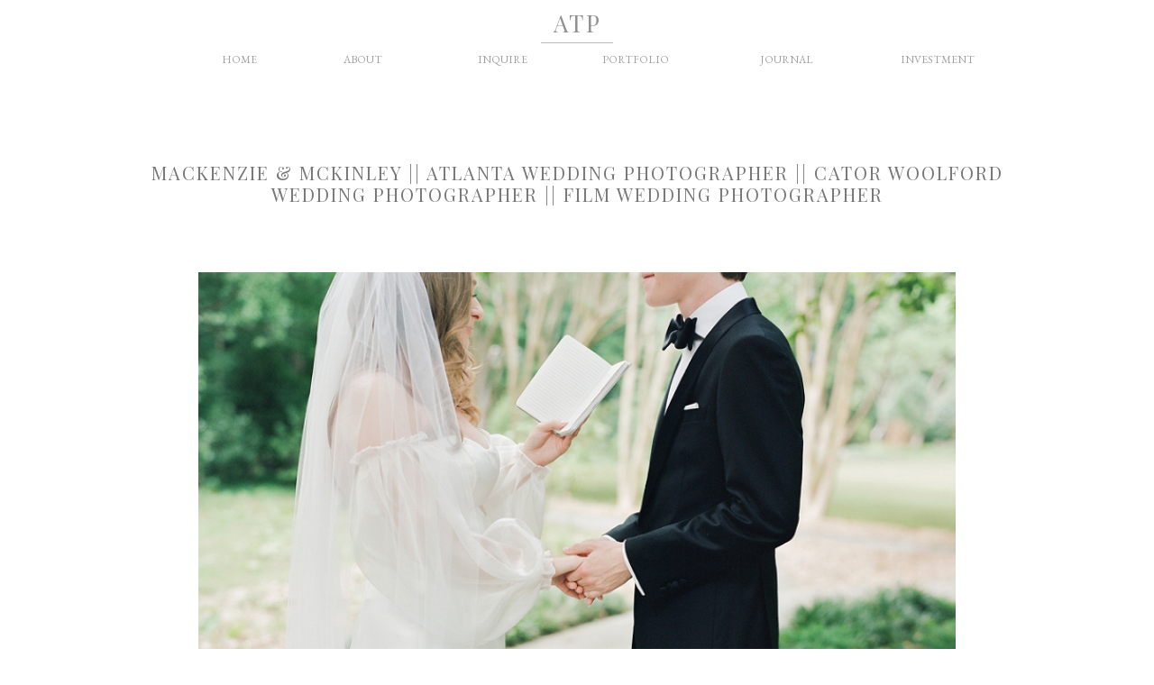

--- FILE ---
content_type: text/html; charset=UTF-8
request_url: https://athomasphotography.com/2022/07/12/mackenzie-mckinley-atlanta-wedding-photographer-cator-woolford-wedding-photographer-film-wedding-photographer/
body_size: 16325
content:
<!DOCTYPE html>
<html lang="en-US" class="d">
<head>
<link rel="stylesheet" type="text/css" href="//lib.showit.co/engine/2.6.4/showit.css" />
<title>MacKenzie &amp; McKinley || Atlanta Wedding Photographer || Cator Woolford Wedding Photographer || Film Wedding Photographer | athomasphotography.com</title>
<meta name='robots' content='max-image-preview:large' />

            <script data-no-defer="1" data-ezscrex="false" data-cfasync="false" data-pagespeed-no-defer data-cookieconsent="ignore">
                var ctPublicFunctions = {"_ajax_nonce":"265e087af6","_rest_nonce":"0ff845299e","_ajax_url":"\/wp-admin\/admin-ajax.php","_rest_url":"https:\/\/athomasphotography.com\/wp-json\/","data__cookies_type":"native","data__ajax_type":false,"data__bot_detector_enabled":1,"data__frontend_data_log_enabled":1,"cookiePrefix":"","wprocket_detected":false,"host_url":"athomasphotography.com","text__ee_click_to_select":"Click to select the whole data","text__ee_original_email":"The complete one is","text__ee_got_it":"Got it","text__ee_blocked":"Blocked","text__ee_cannot_connect":"Cannot connect","text__ee_cannot_decode":"Can not decode email. Unknown reason","text__ee_email_decoder":"CleanTalk email decoder","text__ee_wait_for_decoding":"The magic is on the way!","text__ee_decoding_process":"Please wait a few seconds while we decode the contact data."}
            </script>
        
            <script data-no-defer="1" data-ezscrex="false" data-cfasync="false" data-pagespeed-no-defer data-cookieconsent="ignore">
                var ctPublic = {"_ajax_nonce":"265e087af6","settings__forms__check_internal":"0","settings__forms__check_external":"0","settings__forms__force_protection":0,"settings__forms__search_test":"0","settings__data__bot_detector_enabled":1,"settings__sfw__anti_crawler":0,"blog_home":"https:\/\/athomasphotography.com\/","pixel__setting":"3","pixel__enabled":false,"pixel__url":"https:\/\/moderate11-v4.cleantalk.org\/pixel\/52e9c1ebba87db7c9bae3d0296c67a94.gif","data__email_check_before_post":"1","data__email_check_exist_post":1,"data__cookies_type":"native","data__key_is_ok":true,"data__visible_fields_required":true,"wl_brandname":"Anti-Spam by CleanTalk","wl_brandname_short":"CleanTalk","ct_checkjs_key":1613790511,"emailEncoderPassKey":"7d22e7a975590985f7b08fde59caaa0e","bot_detector_forms_excluded":"W10=","advancedCacheExists":false,"varnishCacheExists":false,"wc_ajax_add_to_cart":false}
            </script>
        <link rel='dns-prefetch' href='//fd.cleantalk.org' />
<link rel="alternate" type="application/rss+xml" title="athomasphotography.com &raquo; Feed" href="https://athomasphotography.com/feed/" />
<link rel="alternate" type="application/rss+xml" title="athomasphotography.com &raquo; Comments Feed" href="https://athomasphotography.com/comments/feed/" />
<link rel="alternate" type="application/rss+xml" title="athomasphotography.com &raquo; MacKenzie &amp; McKinley || Atlanta Wedding Photographer || Cator Woolford Wedding Photographer || Film Wedding Photographer Comments Feed" href="https://athomasphotography.com/2022/07/12/mackenzie-mckinley-atlanta-wedding-photographer-cator-woolford-wedding-photographer-film-wedding-photographer/feed/" />
<script type="text/javascript">
/* <![CDATA[ */
window._wpemojiSettings = {"baseUrl":"https:\/\/s.w.org\/images\/core\/emoji\/16.0.1\/72x72\/","ext":".png","svgUrl":"https:\/\/s.w.org\/images\/core\/emoji\/16.0.1\/svg\/","svgExt":".svg","source":{"concatemoji":"https:\/\/athomasphotography.com\/wp-includes\/js\/wp-emoji-release.min.js?ver=6.8.3"}};
/*! This file is auto-generated */
!function(s,n){var o,i,e;function c(e){try{var t={supportTests:e,timestamp:(new Date).valueOf()};sessionStorage.setItem(o,JSON.stringify(t))}catch(e){}}function p(e,t,n){e.clearRect(0,0,e.canvas.width,e.canvas.height),e.fillText(t,0,0);var t=new Uint32Array(e.getImageData(0,0,e.canvas.width,e.canvas.height).data),a=(e.clearRect(0,0,e.canvas.width,e.canvas.height),e.fillText(n,0,0),new Uint32Array(e.getImageData(0,0,e.canvas.width,e.canvas.height).data));return t.every(function(e,t){return e===a[t]})}function u(e,t){e.clearRect(0,0,e.canvas.width,e.canvas.height),e.fillText(t,0,0);for(var n=e.getImageData(16,16,1,1),a=0;a<n.data.length;a++)if(0!==n.data[a])return!1;return!0}function f(e,t,n,a){switch(t){case"flag":return n(e,"\ud83c\udff3\ufe0f\u200d\u26a7\ufe0f","\ud83c\udff3\ufe0f\u200b\u26a7\ufe0f")?!1:!n(e,"\ud83c\udde8\ud83c\uddf6","\ud83c\udde8\u200b\ud83c\uddf6")&&!n(e,"\ud83c\udff4\udb40\udc67\udb40\udc62\udb40\udc65\udb40\udc6e\udb40\udc67\udb40\udc7f","\ud83c\udff4\u200b\udb40\udc67\u200b\udb40\udc62\u200b\udb40\udc65\u200b\udb40\udc6e\u200b\udb40\udc67\u200b\udb40\udc7f");case"emoji":return!a(e,"\ud83e\udedf")}return!1}function g(e,t,n,a){var r="undefined"!=typeof WorkerGlobalScope&&self instanceof WorkerGlobalScope?new OffscreenCanvas(300,150):s.createElement("canvas"),o=r.getContext("2d",{willReadFrequently:!0}),i=(o.textBaseline="top",o.font="600 32px Arial",{});return e.forEach(function(e){i[e]=t(o,e,n,a)}),i}function t(e){var t=s.createElement("script");t.src=e,t.defer=!0,s.head.appendChild(t)}"undefined"!=typeof Promise&&(o="wpEmojiSettingsSupports",i=["flag","emoji"],n.supports={everything:!0,everythingExceptFlag:!0},e=new Promise(function(e){s.addEventListener("DOMContentLoaded",e,{once:!0})}),new Promise(function(t){var n=function(){try{var e=JSON.parse(sessionStorage.getItem(o));if("object"==typeof e&&"number"==typeof e.timestamp&&(new Date).valueOf()<e.timestamp+604800&&"object"==typeof e.supportTests)return e.supportTests}catch(e){}return null}();if(!n){if("undefined"!=typeof Worker&&"undefined"!=typeof OffscreenCanvas&&"undefined"!=typeof URL&&URL.createObjectURL&&"undefined"!=typeof Blob)try{var e="postMessage("+g.toString()+"("+[JSON.stringify(i),f.toString(),p.toString(),u.toString()].join(",")+"));",a=new Blob([e],{type:"text/javascript"}),r=new Worker(URL.createObjectURL(a),{name:"wpTestEmojiSupports"});return void(r.onmessage=function(e){c(n=e.data),r.terminate(),t(n)})}catch(e){}c(n=g(i,f,p,u))}t(n)}).then(function(e){for(var t in e)n.supports[t]=e[t],n.supports.everything=n.supports.everything&&n.supports[t],"flag"!==t&&(n.supports.everythingExceptFlag=n.supports.everythingExceptFlag&&n.supports[t]);n.supports.everythingExceptFlag=n.supports.everythingExceptFlag&&!n.supports.flag,n.DOMReady=!1,n.readyCallback=function(){n.DOMReady=!0}}).then(function(){return e}).then(function(){var e;n.supports.everything||(n.readyCallback(),(e=n.source||{}).concatemoji?t(e.concatemoji):e.wpemoji&&e.twemoji&&(t(e.twemoji),t(e.wpemoji)))}))}((window,document),window._wpemojiSettings);
/* ]]> */
</script>
<style id='wp-emoji-styles-inline-css' type='text/css'>

	img.wp-smiley, img.emoji {
		display: inline !important;
		border: none !important;
		box-shadow: none !important;
		height: 1em !important;
		width: 1em !important;
		margin: 0 0.07em !important;
		vertical-align: -0.1em !important;
		background: none !important;
		padding: 0 !important;
	}
</style>
<link rel='stylesheet' id='wp-block-library-css' href='https://athomasphotography.com/wp-includes/css/dist/block-library/style.min.css?ver=6.8.3' type='text/css' media='all' />
<style id='classic-theme-styles-inline-css' type='text/css'>
/*! This file is auto-generated */
.wp-block-button__link{color:#fff;background-color:#32373c;border-radius:9999px;box-shadow:none;text-decoration:none;padding:calc(.667em + 2px) calc(1.333em + 2px);font-size:1.125em}.wp-block-file__button{background:#32373c;color:#fff;text-decoration:none}
</style>
<style id='global-styles-inline-css' type='text/css'>
:root{--wp--preset--aspect-ratio--square: 1;--wp--preset--aspect-ratio--4-3: 4/3;--wp--preset--aspect-ratio--3-4: 3/4;--wp--preset--aspect-ratio--3-2: 3/2;--wp--preset--aspect-ratio--2-3: 2/3;--wp--preset--aspect-ratio--16-9: 16/9;--wp--preset--aspect-ratio--9-16: 9/16;--wp--preset--color--black: #000000;--wp--preset--color--cyan-bluish-gray: #abb8c3;--wp--preset--color--white: #ffffff;--wp--preset--color--pale-pink: #f78da7;--wp--preset--color--vivid-red: #cf2e2e;--wp--preset--color--luminous-vivid-orange: #ff6900;--wp--preset--color--luminous-vivid-amber: #fcb900;--wp--preset--color--light-green-cyan: #7bdcb5;--wp--preset--color--vivid-green-cyan: #00d084;--wp--preset--color--pale-cyan-blue: #8ed1fc;--wp--preset--color--vivid-cyan-blue: #0693e3;--wp--preset--color--vivid-purple: #9b51e0;--wp--preset--gradient--vivid-cyan-blue-to-vivid-purple: linear-gradient(135deg,rgba(6,147,227,1) 0%,rgb(155,81,224) 100%);--wp--preset--gradient--light-green-cyan-to-vivid-green-cyan: linear-gradient(135deg,rgb(122,220,180) 0%,rgb(0,208,130) 100%);--wp--preset--gradient--luminous-vivid-amber-to-luminous-vivid-orange: linear-gradient(135deg,rgba(252,185,0,1) 0%,rgba(255,105,0,1) 100%);--wp--preset--gradient--luminous-vivid-orange-to-vivid-red: linear-gradient(135deg,rgba(255,105,0,1) 0%,rgb(207,46,46) 100%);--wp--preset--gradient--very-light-gray-to-cyan-bluish-gray: linear-gradient(135deg,rgb(238,238,238) 0%,rgb(169,184,195) 100%);--wp--preset--gradient--cool-to-warm-spectrum: linear-gradient(135deg,rgb(74,234,220) 0%,rgb(151,120,209) 20%,rgb(207,42,186) 40%,rgb(238,44,130) 60%,rgb(251,105,98) 80%,rgb(254,248,76) 100%);--wp--preset--gradient--blush-light-purple: linear-gradient(135deg,rgb(255,206,236) 0%,rgb(152,150,240) 100%);--wp--preset--gradient--blush-bordeaux: linear-gradient(135deg,rgb(254,205,165) 0%,rgb(254,45,45) 50%,rgb(107,0,62) 100%);--wp--preset--gradient--luminous-dusk: linear-gradient(135deg,rgb(255,203,112) 0%,rgb(199,81,192) 50%,rgb(65,88,208) 100%);--wp--preset--gradient--pale-ocean: linear-gradient(135deg,rgb(255,245,203) 0%,rgb(182,227,212) 50%,rgb(51,167,181) 100%);--wp--preset--gradient--electric-grass: linear-gradient(135deg,rgb(202,248,128) 0%,rgb(113,206,126) 100%);--wp--preset--gradient--midnight: linear-gradient(135deg,rgb(2,3,129) 0%,rgb(40,116,252) 100%);--wp--preset--font-size--small: 13px;--wp--preset--font-size--medium: 20px;--wp--preset--font-size--large: 36px;--wp--preset--font-size--x-large: 42px;--wp--preset--spacing--20: 0.44rem;--wp--preset--spacing--30: 0.67rem;--wp--preset--spacing--40: 1rem;--wp--preset--spacing--50: 1.5rem;--wp--preset--spacing--60: 2.25rem;--wp--preset--spacing--70: 3.38rem;--wp--preset--spacing--80: 5.06rem;--wp--preset--shadow--natural: 6px 6px 9px rgba(0, 0, 0, 0.2);--wp--preset--shadow--deep: 12px 12px 50px rgba(0, 0, 0, 0.4);--wp--preset--shadow--sharp: 6px 6px 0px rgba(0, 0, 0, 0.2);--wp--preset--shadow--outlined: 6px 6px 0px -3px rgba(255, 255, 255, 1), 6px 6px rgba(0, 0, 0, 1);--wp--preset--shadow--crisp: 6px 6px 0px rgba(0, 0, 0, 1);}:where(.is-layout-flex){gap: 0.5em;}:where(.is-layout-grid){gap: 0.5em;}body .is-layout-flex{display: flex;}.is-layout-flex{flex-wrap: wrap;align-items: center;}.is-layout-flex > :is(*, div){margin: 0;}body .is-layout-grid{display: grid;}.is-layout-grid > :is(*, div){margin: 0;}:where(.wp-block-columns.is-layout-flex){gap: 2em;}:where(.wp-block-columns.is-layout-grid){gap: 2em;}:where(.wp-block-post-template.is-layout-flex){gap: 1.25em;}:where(.wp-block-post-template.is-layout-grid){gap: 1.25em;}.has-black-color{color: var(--wp--preset--color--black) !important;}.has-cyan-bluish-gray-color{color: var(--wp--preset--color--cyan-bluish-gray) !important;}.has-white-color{color: var(--wp--preset--color--white) !important;}.has-pale-pink-color{color: var(--wp--preset--color--pale-pink) !important;}.has-vivid-red-color{color: var(--wp--preset--color--vivid-red) !important;}.has-luminous-vivid-orange-color{color: var(--wp--preset--color--luminous-vivid-orange) !important;}.has-luminous-vivid-amber-color{color: var(--wp--preset--color--luminous-vivid-amber) !important;}.has-light-green-cyan-color{color: var(--wp--preset--color--light-green-cyan) !important;}.has-vivid-green-cyan-color{color: var(--wp--preset--color--vivid-green-cyan) !important;}.has-pale-cyan-blue-color{color: var(--wp--preset--color--pale-cyan-blue) !important;}.has-vivid-cyan-blue-color{color: var(--wp--preset--color--vivid-cyan-blue) !important;}.has-vivid-purple-color{color: var(--wp--preset--color--vivid-purple) !important;}.has-black-background-color{background-color: var(--wp--preset--color--black) !important;}.has-cyan-bluish-gray-background-color{background-color: var(--wp--preset--color--cyan-bluish-gray) !important;}.has-white-background-color{background-color: var(--wp--preset--color--white) !important;}.has-pale-pink-background-color{background-color: var(--wp--preset--color--pale-pink) !important;}.has-vivid-red-background-color{background-color: var(--wp--preset--color--vivid-red) !important;}.has-luminous-vivid-orange-background-color{background-color: var(--wp--preset--color--luminous-vivid-orange) !important;}.has-luminous-vivid-amber-background-color{background-color: var(--wp--preset--color--luminous-vivid-amber) !important;}.has-light-green-cyan-background-color{background-color: var(--wp--preset--color--light-green-cyan) !important;}.has-vivid-green-cyan-background-color{background-color: var(--wp--preset--color--vivid-green-cyan) !important;}.has-pale-cyan-blue-background-color{background-color: var(--wp--preset--color--pale-cyan-blue) !important;}.has-vivid-cyan-blue-background-color{background-color: var(--wp--preset--color--vivid-cyan-blue) !important;}.has-vivid-purple-background-color{background-color: var(--wp--preset--color--vivid-purple) !important;}.has-black-border-color{border-color: var(--wp--preset--color--black) !important;}.has-cyan-bluish-gray-border-color{border-color: var(--wp--preset--color--cyan-bluish-gray) !important;}.has-white-border-color{border-color: var(--wp--preset--color--white) !important;}.has-pale-pink-border-color{border-color: var(--wp--preset--color--pale-pink) !important;}.has-vivid-red-border-color{border-color: var(--wp--preset--color--vivid-red) !important;}.has-luminous-vivid-orange-border-color{border-color: var(--wp--preset--color--luminous-vivid-orange) !important;}.has-luminous-vivid-amber-border-color{border-color: var(--wp--preset--color--luminous-vivid-amber) !important;}.has-light-green-cyan-border-color{border-color: var(--wp--preset--color--light-green-cyan) !important;}.has-vivid-green-cyan-border-color{border-color: var(--wp--preset--color--vivid-green-cyan) !important;}.has-pale-cyan-blue-border-color{border-color: var(--wp--preset--color--pale-cyan-blue) !important;}.has-vivid-cyan-blue-border-color{border-color: var(--wp--preset--color--vivid-cyan-blue) !important;}.has-vivid-purple-border-color{border-color: var(--wp--preset--color--vivid-purple) !important;}.has-vivid-cyan-blue-to-vivid-purple-gradient-background{background: var(--wp--preset--gradient--vivid-cyan-blue-to-vivid-purple) !important;}.has-light-green-cyan-to-vivid-green-cyan-gradient-background{background: var(--wp--preset--gradient--light-green-cyan-to-vivid-green-cyan) !important;}.has-luminous-vivid-amber-to-luminous-vivid-orange-gradient-background{background: var(--wp--preset--gradient--luminous-vivid-amber-to-luminous-vivid-orange) !important;}.has-luminous-vivid-orange-to-vivid-red-gradient-background{background: var(--wp--preset--gradient--luminous-vivid-orange-to-vivid-red) !important;}.has-very-light-gray-to-cyan-bluish-gray-gradient-background{background: var(--wp--preset--gradient--very-light-gray-to-cyan-bluish-gray) !important;}.has-cool-to-warm-spectrum-gradient-background{background: var(--wp--preset--gradient--cool-to-warm-spectrum) !important;}.has-blush-light-purple-gradient-background{background: var(--wp--preset--gradient--blush-light-purple) !important;}.has-blush-bordeaux-gradient-background{background: var(--wp--preset--gradient--blush-bordeaux) !important;}.has-luminous-dusk-gradient-background{background: var(--wp--preset--gradient--luminous-dusk) !important;}.has-pale-ocean-gradient-background{background: var(--wp--preset--gradient--pale-ocean) !important;}.has-electric-grass-gradient-background{background: var(--wp--preset--gradient--electric-grass) !important;}.has-midnight-gradient-background{background: var(--wp--preset--gradient--midnight) !important;}.has-small-font-size{font-size: var(--wp--preset--font-size--small) !important;}.has-medium-font-size{font-size: var(--wp--preset--font-size--medium) !important;}.has-large-font-size{font-size: var(--wp--preset--font-size--large) !important;}.has-x-large-font-size{font-size: var(--wp--preset--font-size--x-large) !important;}
:where(.wp-block-post-template.is-layout-flex){gap: 1.25em;}:where(.wp-block-post-template.is-layout-grid){gap: 1.25em;}
:where(.wp-block-columns.is-layout-flex){gap: 2em;}:where(.wp-block-columns.is-layout-grid){gap: 2em;}
:root :where(.wp-block-pullquote){font-size: 1.5em;line-height: 1.6;}
</style>
<link rel='stylesheet' id='cleantalk-public-css-css' href='https://athomasphotography.com/wp-content/plugins/cleantalk-spam-protect/css/cleantalk-public.min.css?ver=6.67_1762445177' type='text/css' media='all' />
<link rel='stylesheet' id='cleantalk-email-decoder-css-css' href='https://athomasphotography.com/wp-content/plugins/cleantalk-spam-protect/css/cleantalk-email-decoder.min.css?ver=6.67_1762445177' type='text/css' media='all' />
<script type="text/javascript" src="https://athomasphotography.com/wp-content/plugins/cleantalk-spam-protect/js/apbct-public-bundle.min.js?ver=6.67_1762445178" id="apbct-public-bundle.min-js-js"></script>
<script type="text/javascript" src="https://fd.cleantalk.org/ct-bot-detector-wrapper.js?ver=6.67" id="ct_bot_detector-js" defer="defer" data-wp-strategy="defer"></script>
<script type="text/javascript" src="https://athomasphotography.com/wp-includes/js/jquery/jquery.min.js?ver=3.7.1" id="jquery-core-js"></script>
<script type="text/javascript" src="https://athomasphotography.com/wp-includes/js/jquery/jquery-migrate.min.js?ver=3.4.1" id="jquery-migrate-js"></script>
<script type="text/javascript" src="https://athomasphotography.com/wp-content/plugins/showit/public/js/showit.js?ver=1765987759" id="si-script-js"></script>
<link rel="https://api.w.org/" href="https://athomasphotography.com/wp-json/" /><link rel="alternate" title="JSON" type="application/json" href="https://athomasphotography.com/wp-json/wp/v2/posts/2216" /><link rel="EditURI" type="application/rsd+xml" title="RSD" href="https://athomasphotography.com/xmlrpc.php?rsd" />
<link rel="canonical" href="https://athomasphotography.com/2022/07/12/mackenzie-mckinley-atlanta-wedding-photographer-cator-woolford-wedding-photographer-film-wedding-photographer/" />
<link rel='shortlink' href='https://athomasphotography.com/?p=2216' />
<link rel="alternate" title="oEmbed (JSON)" type="application/json+oembed" href="https://athomasphotography.com/wp-json/oembed/1.0/embed?url=https%3A%2F%2Fathomasphotography.com%2F2022%2F07%2F12%2Fmackenzie-mckinley-atlanta-wedding-photographer-cator-woolford-wedding-photographer-film-wedding-photographer%2F" />
<link rel="alternate" title="oEmbed (XML)" type="text/xml+oembed" href="https://athomasphotography.com/wp-json/oembed/1.0/embed?url=https%3A%2F%2Fathomasphotography.com%2F2022%2F07%2F12%2Fmackenzie-mckinley-atlanta-wedding-photographer-cator-woolford-wedding-photographer-film-wedding-photographer%2F&#038;format=xml" />
<style type="text/css">.recentcomments a{display:inline !important;padding:0 !important;margin:0 !important;}</style>
<meta charset="UTF-8" />
<meta name="viewport" content="width=device-width, initial-scale=1" />
<link rel="icon" type="image/png" href="//static.showit.co/200/bE2W8xdxRkmrX8AGwaXV9Q/144730/athomasmonogramfinal.png" />
<link rel="preconnect" href="https://static.showit.co" />

<link rel="preconnect" href="https://fonts.googleapis.com">
<link rel="preconnect" href="https://fonts.gstatic.com" crossorigin>
<link href="https://fonts.googleapis.com/css?family=EB+Garamond:regular|Playfair+Display:regular|EB+Garamond:italic|Mrs+Saint+Delafield:regular" rel="stylesheet" type="text/css"/>
<script id="init_data" type="application/json">
{"mobile":{"w":320},"desktop":{"w":1200,"bgFillType":"color","bgColor":"colors-7"},"sid":"nxdoniawreetpesjhjp2yw","break":768,"assetURL":"//static.showit.co","contactFormId":"144730/271356","cfAction":"aHR0cHM6Ly9jbGllbnRzZXJ2aWNlLnNob3dpdC5jby9jb250YWN0Zm9ybQ==","sgAction":"aHR0cHM6Ly9jbGllbnRzZXJ2aWNlLnNob3dpdC5jby9zb2NpYWxncmlk","blockData":[{"slug":"navigation-pages","visible":"a","states":[],"d":{"h":100,"w":1200,"locking":{"side":"st","scrollOffset":1},"bgFillType":"color","bgColor":"#FFFFFF","bgMediaType":"none"},"m":{"h":40,"w":320,"locking":{"side":"st","scrollOffset":1},"bgFillType":"color","bgColor":"#FFFFFF","bgMediaType":"none"}},{"slug":"buffer","visible":"a","states":[],"d":{"h":60,"w":1200,"bgFillType":"color","bgColor":"colors-7","bgMediaType":"none"},"m":{"h":35,"w":320,"bgFillType":"color","bgColor":"colors-7","bgMediaType":"none"}},{"slug":"post-title","visible":"a","states":[],"d":{"h":796,"w":1200,"nature":"dH","bgFillType":"color","bgColor":"colors-7","bgMediaType":"none"},"m":{"h":365,"w":320,"nature":"dH","bgFillType":"color","bgColor":"colors-7","bgMediaType":"none"}},{"slug":"post-content","visible":"a","states":[],"d":{"h":192,"w":1200,"nature":"dH","bgFillType":"color","bgColor":"colors-7","bgMediaType":"none"},"m":{"h":155,"w":320,"nature":"dH","bgFillType":"color","bgColor":"colors-7","bgMediaType":"none"}},{"slug":"prev-next","visible":"a","states":[],"d":{"h":50,"w":1200,"nature":"dH","bgFillType":"color","bgColor":"#FFFFFF","bgMediaType":"none"},"m":{"h":38,"w":320,"nature":"dH","bgFillType":"color","bgColor":"#FFFFFF","bgMediaType":"none"}},{"slug":"comments","visible":"a","states":[],"d":{"h":55,"w":1200,"nature":"dH","bgFillType":"color","bgColor":"#ffffff","bgMediaType":"none"},"m":{"h":57,"w":320,"nature":"dH","bgFillType":"color","bgColor":"#ffffff","bgMediaType":"none"}},{"slug":"comment-form","visible":"a","states":[],"d":{"h":390,"w":1200,"nature":"dH","bgFillType":"color","bgColor":"#ffffff","bgMediaType":"none"},"m":{"h":446,"w":320,"nature":"dH","bgFillType":"color","bgColor":"#ffffff","bgMediaType":"none"}},{"slug":"footer","visible":"a","states":[],"d":{"h":800,"w":1200,"bgFillType":"color","bgColor":"#FFFFFF","bgMediaType":"none"},"m":{"h":770,"w":320,"bgFillType":"color","bgColor":"#FFFFFF","bgMediaType":"none"}},{"slug":"mobile-menu-open","visible":"m","states":[],"d":{"h":400,"w":1200,"bgFillType":"color","bgColor":"#FFFFFF","bgMediaType":"none"},"m":{"h":500,"w":320,"locking":{"side":"t"},"bgFillType":"color","bgColor":"#FFFFFF","bgMediaType":"none"}}],"elementData":[{"type":"text","visible":"d","id":"navigation-pages_0","blockId":"navigation-pages","m":{"x":103,"y":7,"w":113.39999999999999,"h":21,"a":0},"d":{"x":951,"y":56,"w":98,"h":31,"a":0}},{"type":"text","visible":"d","id":"navigation-pages_1","blockId":"navigation-pages","m":{"x":103,"y":7,"w":113.39999999999999,"h":21,"a":0},"d":{"x":616,"y":56,"w":98,"h":31,"a":0}},{"type":"icon","visible":"m","id":"navigation-pages_2","blockId":"navigation-pages","m":{"x":265,"y":-7,"w":50,"h":50,"a":0},"d":{"x":550,"y":150,"w":100,"h":100,"a":0},"pc":[{"type":"show","block":"mobile-menu-open"}]},{"type":"text","visible":"d","id":"navigation-pages_3","blockId":"navigation-pages","m":{"x":103,"y":7,"w":113.39999999999999,"h":21,"a":0},"d":{"x":783,"y":56,"w":98,"h":31,"a":0}},{"type":"text","visible":"d","id":"navigation-pages_4","blockId":"navigation-pages","m":{"x":103,"y":7,"w":113.39999999999999,"h":21,"a":0},"d":{"x":468,"y":56,"w":98,"h":31,"a":0}},{"type":"text","visible":"d","id":"navigation-pages_5","blockId":"navigation-pages","m":{"x":103,"y":7,"w":113.39999999999999,"h":21,"a":0},"d":{"x":313,"y":56,"w":98,"h":31,"a":0}},{"type":"text","visible":"d","id":"navigation-pages_6","blockId":"navigation-pages","m":{"x":103,"y":7,"w":113.39999999999999,"h":21,"a":0},"d":{"x":176,"y":56,"w":98,"h":31,"a":0}},{"type":"simple","visible":"a","id":"navigation-pages_7","blockId":"navigation-pages","m":{"x":135,"y":33,"w":50,"h":1,"a":0},"d":{"x":560,"y":47,"w":80,"h":1,"a":0}},{"type":"text","visible":"a","id":"navigation-pages_8","blockId":"navigation-pages","m":{"x":112,"y":9,"w":96.6,"h":23,"a":0},"d":{"x":353,"y":10,"w":495,"h":35,"a":0}},{"type":"graphic","visible":"a","id":"post-title_0","blockId":"post-title","m":{"x":24,"y":129,"w":273,"h":203,"a":0},"d":{"x":180,"y":142,"w":840,"h":626,"a":0},"c":{"key":"SrXokEfBQF-9ferFC49Svw/shared/6934_14.jpg","aspect_ratio":1.34228}},{"type":"text","visible":"a","id":"post-title_1","blockId":"post-title","m":{"x":14,"y":19,"w":293,"h":74,"a":0},"d":{"x":102,"y":20,"w":996,"h":63,"a":0}},{"type":"text","visible":"a","id":"post-content_0","blockId":"post-content","m":{"x":12,"y":31,"w":297,"h":88,"a":0},"d":{"x":102,"y":40,"w":996,"h":123,"a":0}},{"type":"text","visible":"a","id":"prev-next_0","blockId":"prev-next","m":{"x":207,"y":7.5,"w":102.6,"h":19,"a":0},"d":{"x":974.723,"y":11.5,"w":205,"h":27,"a":0}},{"type":"text","visible":"a","id":"prev-next_1","blockId":"prev-next","m":{"x":11,"y":7.5,"w":102.6,"h":19,"a":0},"d":{"x":20.278,"y":11.5,"w":205,"h":27,"a":0}},{"type":"text","visible":"a","id":"comments_0","blockId":"comments","m":{"x":10.538,"y":8.692,"w":290.007,"h":39.012,"a":0},"d":{"x":228.498,"y":16,"w":743.005,"h":27.001,"a":0,"lockV":"bs"}},{"type":"text","visible":"a","id":"comment-form_0","blockId":"comment-form","m":{"x":10.5,"y":11,"w":299.001,"h":44.002,"a":0},"d":{"x":227.993,"y":13,"w":744.015,"h":31.013,"a":0,"lockV":"bs"}},{"type":"icon","visible":"a","id":"footer_0","blockId":"footer","m":{"x":133,"y":701,"w":55,"h":24,"a":0,"o":80},"d":{"x":865,"y":767,"w":75,"h":29,"a":0}},{"type":"text","visible":"a","id":"footer_1","blockId":"footer","m":{"x":47,"y":749,"w":228,"h":20,"a":0},"d":{"x":181,"y":770,"w":185,"h":31,"a":0}},{"type":"text","visible":"d","id":"footer_2","blockId":"footer","m":{"x":103,"y":7,"w":113.39999999999999,"h":21,"a":0},"d":{"x":1016,"y":434,"w":98,"h":31,"a":0}},{"type":"text","visible":"d","id":"footer_3","blockId":"footer","m":{"x":103,"y":7,"w":113.39999999999999,"h":21,"a":0},"d":{"x":1016,"y":399,"w":98,"h":31,"a":0}},{"type":"text","visible":"d","id":"footer_4","blockId":"footer","m":{"x":103,"y":7,"w":113.39999999999999,"h":21,"a":0},"d":{"x":1016,"y":364,"w":98,"h":31,"a":0}},{"type":"text","visible":"d","id":"footer_5","blockId":"footer","m":{"x":103,"y":7,"w":113.39999999999999,"h":21,"a":0},"d":{"x":883,"y":434,"w":98,"h":31,"a":0}},{"type":"text","visible":"d","id":"footer_6","blockId":"footer","m":{"x":103,"y":7,"w":113.39999999999999,"h":21,"a":0},"d":{"x":883,"y":399,"w":98,"h":31,"a":0}},{"type":"text","visible":"d","id":"footer_7","blockId":"footer","m":{"x":103,"y":7,"w":113.39999999999999,"h":21,"a":0},"d":{"x":883,"y":364,"w":98,"h":31,"a":0}},{"type":"simple","visible":"d","id":"footer_8","blockId":"footer","m":{"x":121,"y":46,"w":80,"h":1,"a":0},"d":{"x":954,"y":414,"w":90,"h":1,"a":90}},{"type":"text","visible":"d","id":"footer_9","blockId":"footer","m":{"x":95,"y":10,"w":130.2,"h":31,"a":0},"d":{"x":918,"y":311,"w":164,"h":31,"a":0}},{"type":"icon","visible":"a","id":"footer_10","blockId":"footer","m":{"x":178,"y":463,"w":28,"h":26,"a":0},"d":{"x":622,"y":651,"w":28,"h":24,"a":0}},{"type":"icon","visible":"a","id":"footer_11","blockId":"footer","m":{"x":142,"y":463,"w":28,"h":26,"a":0},"d":{"x":587,"y":651,"w":28,"h":24,"a":0}},{"type":"icon","visible":"a","id":"footer_12","blockId":"footer","m":{"x":106,"y":463,"w":28,"h":26,"a":0},"d":{"x":548,"y":651,"w":28,"h":24,"a":0}},{"type":"simple","visible":"a","id":"footer_13","blockId":"footer","m":{"x":120,"y":451,"w":80,"h":1,"a":0},"d":{"x":550,"y":637,"w":100,"h":1,"a":0}},{"type":"text","visible":"a","id":"footer_14","blockId":"footer","m":{"x":92,"y":428,"w":136,"h":18,"a":0},"d":{"x":497,"y":603,"w":206,"h":26,"a":0}},{"type":"text","visible":"a","id":"footer_15","blockId":"footer","m":{"x":94,"y":649,"w":133,"h":30,"a":0},"d":{"x":120,"y":453,"w":169,"h":31,"a":0}},{"type":"text","visible":"a","id":"footer_16","blockId":"footer","m":{"x":73,"y":601,"w":175,"h":46,"a":0},"d":{"x":87,"y":396,"w":234,"h":53,"a":0}},{"type":"text","visible":"a","id":"footer_17","blockId":"footer","m":{"x":14,"y":574,"w":293,"h":26,"a":0},"d":{"x":73,"y":358,"w":261,"h":32,"a":0}},{"type":"simple","visible":"a","id":"footer_18","blockId":"footer","m":{"x":120,"y":566,"w":80,"h":1,"a":0},"d":{"x":154,"y":351,"w":100,"h":1,"a":0}},{"type":"text","visible":"a","id":"footer_19","blockId":"footer","m":{"x":11,"y":536,"w":298,"h":30,"a":0},"d":{"x":67,"y":321,"w":297,"h":39,"a":0}},{"type":"simple","visible":"a","id":"footer_20","blockId":"footer","m":{"x":41,"y":139,"w":254,"h":257,"a":0},"d":{"x":440,"y":196,"w":342,"h":341,"a":0}},{"type":"text","visible":"a","id":"footer_21","blockId":"footer","m":{"x":5,"y":111,"w":310,"h":22,"a":0},"d":{"x":408,"y":126,"w":384,"h":41,"a":0}},{"type":"text","visible":"a","id":"footer_22","blockId":"footer","m":{"x":93,"y":91,"w":136,"h":20,"a":0},"d":{"x":502,"y":92,"w":196,"h":35,"a":0}},{"type":"graphic","visible":"a","id":"footer_23","blockId":"footer","m":{"x":34,"y":161,"w":253,"h":332,"a":0},"d":{"x":410,"y":206,"w":356,"h":345,"a":0},"c":{"key":"e9_2qP4rQoOrNm1pptBb7Q/144730/5896_11.jpg","aspect_ratio":0.74444}},{"type":"icon","visible":"a","id":"mobile-menu-open_0","blockId":"mobile-menu-open","m":{"x":271,"y":15,"w":33,"h":33,"a":0},"d":{"x":550,"y":150,"w":100,"h":100,"a":0},"pc":[{"type":"hide","block":"mobile-menu-open"}]},{"type":"text","visible":"m","id":"mobile-menu-open_1","blockId":"mobile-menu-open","m":{"x":111,"y":333,"w":98,"h":32,"a":0},"d":{"x":512,"y":171,"w":177,"h":59,"a":0}},{"type":"text","visible":"a","id":"mobile-menu-open_2","blockId":"mobile-menu-open","m":{"x":111,"y":288,"w":98,"h":32,"a":0},"d":{"x":512,"y":171,"w":177,"h":59,"a":0}},{"type":"text","visible":"a","id":"mobile-menu-open_3","blockId":"mobile-menu-open","m":{"x":105,"y":243,"w":110,"h":32,"a":0},"d":{"x":512,"y":171,"w":177,"h":59,"a":0}},{"type":"text","visible":"a","id":"mobile-menu-open_4","blockId":"mobile-menu-open","m":{"x":105,"y":197,"w":110,"h":32,"a":0},"d":{"x":522,"y":181,"w":177,"h":59,"a":0}},{"type":"text","visible":"a","id":"mobile-menu-open_5","blockId":"mobile-menu-open","m":{"x":123,"y":152,"w":75,"h":32,"a":0},"d":{"x":512,"y":171,"w":177,"h":59,"a":0}},{"type":"text","visible":"a","id":"mobile-menu-open_6","blockId":"mobile-menu-open","m":{"x":123,"y":107,"w":75,"h":32,"a":0},"d":{"x":512,"y":171,"w":177,"h":59,"a":0},"pc":[{"type":"hide","block":"mobile-menu-open"}]}]}
</script>
<link
rel="stylesheet"
type="text/css"
href="https://cdnjs.cloudflare.com/ajax/libs/animate.css/3.4.0/animate.min.css"
/>


<script src="//lib.showit.co/engine/2.6.4/showit-lib.min.js"></script>
<script src="//lib.showit.co/engine/2.6.4/showit.min.js"></script>
<script>

function initPage(){

}
</script>

<style id="si-page-css">
html.m {background-color:rgba(255,255,255,1);}
html.d {background-color:rgba(255,255,255,1);}
.d .se:has(.st-primary) {border-radius:10px;box-shadow:none;opacity:1;overflow:hidden;transition-duration:0.5s;}
.d .st-primary {padding:10px 14px 10px 14px;border-width:0px;border-color:rgba(118,118,118,1);background-color:rgba(118,118,118,1);background-image:none;border-radius:inherit;transition-duration:0.5s;}
.d .st-primary span {color:rgba(255,255,255,1);font-family:'EB Garamond';font-weight:400;font-style:italic;font-size:17px;text-align:center;letter-spacing:0.1em;line-height:1.8;transition-duration:0.5s;}
.d .se:has(.st-primary:hover), .d .se:has(.trigger-child-hovers:hover .st-primary) {}
.d .st-primary.se-button:hover, .d .trigger-child-hovers:hover .st-primary.se-button {background-color:rgba(118,118,118,1);background-image:none;transition-property:background-color,background-image;}
.d .st-primary.se-button:hover span, .d .trigger-child-hovers:hover .st-primary.se-button span {}
.m .se:has(.st-primary) {border-radius:10px;box-shadow:none;opacity:1;overflow:hidden;}
.m .st-primary {padding:10px 14px 10px 14px;border-width:0px;border-color:rgba(118,118,118,1);background-color:rgba(118,118,118,1);background-image:none;border-radius:inherit;}
.m .st-primary span {color:rgba(255,255,255,1);font-family:'EB Garamond';font-weight:400;font-style:italic;font-size:14px;text-align:center;letter-spacing:0.1em;line-height:1.8;}
.d .se:has(.st-secondary) {border-radius:10px;box-shadow:none;opacity:1;overflow:hidden;transition-duration:0.5s;}
.d .st-secondary {padding:10px 14px 10px 14px;border-width:2px;border-color:rgba(118,118,118,1);background-color:rgba(0,0,0,0);background-image:none;border-radius:inherit;transition-duration:0.5s;}
.d .st-secondary span {color:rgba(118,118,118,1);font-family:'EB Garamond';font-weight:400;font-style:italic;font-size:17px;text-align:center;letter-spacing:0.1em;line-height:1.8;transition-duration:0.5s;}
.d .se:has(.st-secondary:hover), .d .se:has(.trigger-child-hovers:hover .st-secondary) {}
.d .st-secondary.se-button:hover, .d .trigger-child-hovers:hover .st-secondary.se-button {border-color:rgba(118,118,118,0.7);background-color:rgba(0,0,0,0);background-image:none;transition-property:border-color,background-color,background-image;}
.d .st-secondary.se-button:hover span, .d .trigger-child-hovers:hover .st-secondary.se-button span {color:rgba(118,118,118,0.7);transition-property:color;}
.m .se:has(.st-secondary) {border-radius:10px;box-shadow:none;opacity:1;overflow:hidden;}
.m .st-secondary {padding:10px 14px 10px 14px;border-width:2px;border-color:rgba(118,118,118,1);background-color:rgba(0,0,0,0);background-image:none;border-radius:inherit;}
.m .st-secondary span {color:rgba(118,118,118,1);font-family:'EB Garamond';font-weight:400;font-style:italic;font-size:14px;text-align:center;letter-spacing:0.1em;line-height:1.8;}
.d .st-d-title,.d .se-wpt h1 {color:rgba(227,210,192,1);line-height:1.6;letter-spacing:0em;font-size:54px;text-align:center;font-family:'Mrs Saint Delafield';font-weight:400;font-style:normal;}
.d .se-wpt h1 {margin-bottom:30px;}
.d .st-d-title.se-rc a {color:rgba(227,210,192,1);}
.d .st-d-title.se-rc a:hover {text-decoration:underline;color:rgba(227,210,192,1);opacity:0.8;}
.m .st-m-title,.m .se-wpt h1 {color:rgba(227,210,192,1);line-height:1.6;letter-spacing:0em;font-size:36px;text-align:center;font-family:'Mrs Saint Delafield';font-weight:400;font-style:normal;}
.m .se-wpt h1 {margin-bottom:20px;}
.m .st-m-title.se-rc a {color:rgba(227,210,192,1);}
.m .st-m-title.se-rc a:hover {text-decoration:underline;color:rgba(227,210,192,1);opacity:0.8;}
.d .st-d-heading,.d .se-wpt h2 {color:rgba(118,118,118,1);text-transform:uppercase;line-height:1.2;letter-spacing:0.1em;font-size:18px;text-align:center;font-family:'Playfair Display';font-weight:400;font-style:normal;}
.d .se-wpt h2 {margin-bottom:24px;}
.d .st-d-heading.se-rc a {color:rgba(118,118,118,1);}
.d .st-d-heading.se-rc a:hover {text-decoration:underline;color:rgba(118,118,118,1);opacity:0.8;}
.m .st-m-heading,.m .se-wpt h2 {color:rgba(118,118,118,1);text-transform:uppercase;line-height:1.2;letter-spacing:0.1em;font-size:18px;text-align:center;font-family:'Playfair Display';font-weight:400;font-style:normal;}
.m .se-wpt h2 {margin-bottom:20px;}
.m .st-m-heading.se-rc a {color:rgba(118,118,118,1);}
.m .st-m-heading.se-rc a:hover {text-decoration:underline;color:rgba(118,118,118,1);opacity:0.8;}
.d .st-d-subheading,.d .se-wpt h3 {color:rgba(118,118,118,1);line-height:1.8;letter-spacing:0.1em;font-size:17px;text-align:center;font-family:'EB Garamond';font-weight:400;font-style:italic;}
.d .se-wpt h3 {margin-bottom:18px;}
.d .st-d-subheading.se-rc a {color:rgba(118,118,118,1);}
.d .st-d-subheading.se-rc a:hover {text-decoration:underline;color:rgba(118,118,118,1);opacity:0.8;}
.m .st-m-subheading,.m .se-wpt h3 {color:rgba(118,118,118,1);line-height:1.8;letter-spacing:0.1em;font-size:14px;text-align:center;font-family:'EB Garamond';font-weight:400;font-style:italic;}
.m .se-wpt h3 {margin-bottom:18px;}
.m .st-m-subheading.se-rc a {color:rgba(118,118,118,1);}
.m .st-m-subheading.se-rc a:hover {text-decoration:underline;color:rgba(118,118,118,1);opacity:0.8;}
.d .st-d-paragraph {color:rgba(118,118,118,1);line-height:1.8;letter-spacing:0em;font-size:16px;text-align:center;font-family:'EB Garamond';font-weight:400;font-style:normal;}
.d .se-wpt p {margin-bottom:16px;}
.d .st-d-paragraph.se-rc a {color:rgba(118,118,118,1);}
.d .st-d-paragraph.se-rc a:hover {text-decoration:underline;color:rgba(118,118,118,1);opacity:0.8;}
.m .st-m-paragraph {color:rgba(118,118,118,1);line-height:1.8;letter-spacing:0em;font-size:14px;text-align:center;font-family:'EB Garamond';font-weight:400;font-style:normal;}
.m .se-wpt p {margin-bottom:16px;}
.m .st-m-paragraph.se-rc a {color:rgba(118,118,118,1);}
.m .st-m-paragraph.se-rc a:hover {text-decoration:underline;color:rgba(118,118,118,1);opacity:0.8;}
.sib-navigation-pages {z-index:3;}
.m .sib-navigation-pages {height:40px;}
.d .sib-navigation-pages {height:100px;}
.m .sib-navigation-pages .ss-bg {background-color:rgba(255,255,255,1);}
.d .sib-navigation-pages .ss-bg {background-color:rgba(255,255,255,1);}
.d .sie-navigation-pages_0 {left:951px;top:56px;width:98px;height:31px;}
.m .sie-navigation-pages_0 {left:103px;top:7px;width:113.39999999999999px;height:21px;display:none;}
.d .sie-navigation-pages_0-text {color:rgba(118,118,118,0.7);text-transform:uppercase;letter-spacing:0em;font-size:12px;text-align:center;font-family:'EB Garamond';font-weight:400;font-style:normal;}
.d .sie-navigation-pages_1 {left:616px;top:56px;width:98px;height:31px;}
.m .sie-navigation-pages_1 {left:103px;top:7px;width:113.39999999999999px;height:21px;display:none;}
.d .sie-navigation-pages_1-text {color:rgba(118,118,118,0.7);text-transform:uppercase;font-size:12px;text-align:center;font-family:'EB Garamond';font-weight:400;font-style:normal;}
.d .sie-navigation-pages_2 {left:550px;top:150px;width:100px;height:100px;display:none;}
.m .sie-navigation-pages_2 {left:265px;top:-7px;width:50px;height:50px;}
.d .sie-navigation-pages_2 svg {fill:rgba(172,192,193,1);}
.m .sie-navigation-pages_2 svg {fill:rgba(172,192,193,1);}
.d .sie-navigation-pages_3 {left:783px;top:56px;width:98px;height:31px;}
.m .sie-navigation-pages_3 {left:103px;top:7px;width:113.39999999999999px;height:21px;display:none;}
.d .sie-navigation-pages_3-text {color:rgba(118,118,118,0.7);text-transform:uppercase;font-size:12px;text-align:center;font-family:'EB Garamond';font-weight:400;font-style:normal;}
.d .sie-navigation-pages_4 {left:468px;top:56px;width:98px;height:31px;}
.m .sie-navigation-pages_4 {left:103px;top:7px;width:113.39999999999999px;height:21px;display:none;}
.d .sie-navigation-pages_4-text {color:rgba(118,118,118,0.7);text-transform:uppercase;font-size:12px;text-align:center;font-family:'EB Garamond';font-weight:400;font-style:normal;}
.d .sie-navigation-pages_5 {left:313px;top:56px;width:98px;height:31px;}
.m .sie-navigation-pages_5 {left:103px;top:7px;width:113.39999999999999px;height:21px;display:none;}
.d .sie-navigation-pages_5-text {color:rgba(118,118,118,0.7);text-transform:uppercase;font-size:12px;text-align:center;font-family:'EB Garamond';font-weight:400;font-style:normal;}
.d .sie-navigation-pages_6 {left:176px;top:56px;width:98px;height:31px;}
.m .sie-navigation-pages_6 {left:103px;top:7px;width:113.39999999999999px;height:21px;display:none;}
.d .sie-navigation-pages_6-text {color:rgba(118,118,118,0.7);text-transform:uppercase;letter-spacing:0em;font-size:12px;text-align:center;font-family:'EB Garamond';font-weight:400;font-style:normal;}
.d .sie-navigation-pages_7 {left:560px;top:47px;width:80px;height:1px;}
.m .sie-navigation-pages_7 {left:135px;top:33px;width:50px;height:1px;}
.d .sie-navigation-pages_7 .se-simple:hover {}
.m .sie-navigation-pages_7 .se-simple:hover {}
.d .sie-navigation-pages_7 .se-simple {background-color:rgba(118,118,118,0.5);}
.m .sie-navigation-pages_7 .se-simple {background-color:rgba(118,118,118,0.5);}
.d .sie-navigation-pages_8 {left:353px;top:10px;width:495px;height:35px;}
.m .sie-navigation-pages_8 {left:112px;top:9px;width:96.6px;height:23px;}
.d .sie-navigation-pages_8-text {color:rgba(118,118,118,0.8);font-size:26px;}
.m .sie-navigation-pages_8-text {color:rgba(118,118,118,0.8);}
.m .sib-buffer {height:35px;}
.d .sib-buffer {height:60px;}
.m .sib-buffer .ss-bg {background-color:rgba(255,255,255,1);}
.d .sib-buffer .ss-bg {background-color:rgba(255,255,255,1);}
.m .sib-post-title {height:365px;}
.d .sib-post-title {height:796px;}
.m .sib-post-title .ss-bg {background-color:rgba(255,255,255,1);}
.d .sib-post-title .ss-bg {background-color:rgba(255,255,255,1);}
.m .sib-post-title.sb-nm-dH .sc {height:365px;}
.d .sib-post-title.sb-nd-dH .sc {height:796px;}
.d .sie-post-title_0 {left:180px;top:142px;width:840px;height:626px;}
.m .sie-post-title_0 {left:24px;top:129px;width:273px;height:203px;}
.d .sie-post-title_0 .se-img img {object-fit: cover;object-position: 50% 50%;border-radius: inherit;height: 100%;width: 100%;}
.m .sie-post-title_0 .se-img img {object-fit: cover;object-position: 50% 50%;border-radius: inherit;height: 100%;width: 100%;}
.d .sie-post-title_1 {left:102px;top:20px;width:996px;height:63px;}
.m .sie-post-title_1 {left:14px;top:19px;width:293px;height:74px;}
.d .sie-post-title_1-text {font-size:20px;}
.m .sie-post-title_1-text {text-transform:capitalize;font-size:13px;overflow:hidden;}
.m .sib-post-content {height:155px;}
.d .sib-post-content {height:192px;}
.m .sib-post-content .ss-bg {background-color:rgba(255,255,255,1);}
.d .sib-post-content .ss-bg {background-color:rgba(255,255,255,1);}
.m .sib-post-content.sb-nm-dH .sc {height:155px;}
.d .sib-post-content.sb-nd-dH .sc {height:192px;}
.d .sie-post-content_0 {left:102px;top:40px;width:996px;height:123px;}
.m .sie-post-content_0 {left:12px;top:31px;width:297px;height:88px;}
.m .sie-post-content_0-text {font-size:12px;}
.m .sib-prev-next {height:38px;}
.d .sib-prev-next {height:50px;}
.m .sib-prev-next .ss-bg {background-color:rgba(255,255,255,1);}
.d .sib-prev-next .ss-bg {background-color:rgba(255,255,255,1);}
.m .sib-prev-next.sb-nm-dH .sc {height:38px;}
.d .sib-prev-next.sb-nd-dH .sc {height:50px;}
.d .sie-prev-next_0 {left:974.723px;top:11.5px;width:205px;height:27px;}
.m .sie-prev-next_0 {left:207px;top:7.5px;width:102.6px;height:19px;}
.d .sie-prev-next_0-text {font-size:16px;}
.d .sie-prev-next_1 {left:20.278px;top:11.5px;width:205px;height:27px;}
.m .sie-prev-next_1 {left:11px;top:7.5px;width:102.6px;height:19px;}
.d .sie-prev-next_1-text {font-size:16px;}
.m .sib-comments {height:57px;}
.d .sib-comments {height:55px;}
.m .sib-comments .ss-bg {background-color:rgba(255,255,255,1);}
.d .sib-comments .ss-bg {background-color:rgba(255,255,255,1);}
.m .sib-comments.sb-nm-dH .sc {height:57px;}
.d .sib-comments.sb-nd-dH .sc {height:55px;}
.d .sie-comments_0 {left:228.498px;top:16px;width:743.005px;height:27.001px;}
.m .sie-comments_0 {left:10.538px;top:8.692px;width:290.007px;height:39.012px;}
.m .sie-comments_0-text {color:rgba(178,178,178,1);line-height:1.8;letter-spacing:0.2em;font-size:12px;text-align:center;}
.m .sib-comment-form {height:446px;}
.d .sib-comment-form {height:390px;}
.m .sib-comment-form .ss-bg {background-color:rgba(255,255,255,1);}
.d .sib-comment-form .ss-bg {background-color:rgba(255,255,255,1);}
.m .sib-comment-form.sb-nm-dH .sc {height:446px;}
.d .sib-comment-form.sb-nd-dH .sc {height:390px;}
.d .sie-comment-form_0 {left:227.993px;top:13px;width:744.015px;height:31.013px;}
.m .sie-comment-form_0 {left:10.5px;top:11px;width:299.001px;height:44.002px;}
.m .sie-comment-form_0-text {color:rgba(178,178,178,1);line-height:1.8;letter-spacing:0.2em;font-size:12px;text-align:center;}
.m .sib-footer {height:770px;}
.d .sib-footer {height:800px;}
.m .sib-footer .ss-bg {background-color:rgba(255,255,255,1);}
.d .sib-footer .ss-bg {background-color:rgba(255,255,255,1);}
.d .sie-footer_0 {left:865px;top:767px;width:75px;height:29px;}
.m .sie-footer_0 {left:133px;top:701px;width:55px;height:24px;opacity:0.8;}
.d .sie-footer_0 svg {fill:rgba(172,192,193,1);}
.m .sie-footer_0 svg {fill:rgba(172,192,193,1);}
.d .sie-footer_1 {left:181px;top:770px;width:185px;height:31px;}
.m .sie-footer_1 {left:47px;top:749px;width:228px;height:20px;}
.d .sie-footer_1-text {color:rgba(172,192,193,1);text-transform:none;font-size:14px;font-family:'EB Garamond';font-weight:400;font-style:normal;}
.m .sie-footer_1-text {color:rgba(172,192,193,1);letter-spacing:0.1em;font-size:12px;}
.d .sie-footer_2 {left:1016px;top:434px;width:98px;height:31px;}
.m .sie-footer_2 {left:103px;top:7px;width:113.39999999999999px;height:21px;display:none;}
.d .sie-footer_2-text {text-transform:uppercase;letter-spacing:0.1em;font-size:14px;text-align:left;font-family:'Playfair Display';font-weight:400;font-style:normal;}
.m .sie-footer_2-text {text-align:center;}
.d .sie-footer_3 {left:1016px;top:399px;width:98px;height:31px;}
.m .sie-footer_3 {left:103px;top:7px;width:113.39999999999999px;height:21px;display:none;}
.d .sie-footer_3-text {text-transform:uppercase;letter-spacing:0.1em;font-size:14px;text-align:left;font-family:'Playfair Display';font-weight:400;font-style:normal;}
.m .sie-footer_3-text {text-align:center;}
.d .sie-footer_4 {left:1016px;top:364px;width:98px;height:31px;}
.m .sie-footer_4 {left:103px;top:7px;width:113.39999999999999px;height:21px;display:none;}
.d .sie-footer_4-text {text-transform:uppercase;letter-spacing:0.1em;font-size:14px;text-align:left;font-family:'Playfair Display';font-weight:400;font-style:normal;}
.m .sie-footer_4-text {text-align:center;}
.d .sie-footer_5 {left:883px;top:434px;width:98px;height:31px;}
.m .sie-footer_5 {left:103px;top:7px;width:113.39999999999999px;height:21px;display:none;}
.d .sie-footer_5-text {text-transform:uppercase;letter-spacing:0.1em;font-size:14px;text-align:right;font-family:'Playfair Display';font-weight:400;font-style:normal;}
.m .sie-footer_5-text {text-align:center;}
.d .sie-footer_6 {left:883px;top:399px;width:98px;height:31px;}
.m .sie-footer_6 {left:103px;top:7px;width:113.39999999999999px;height:21px;display:none;}
.d .sie-footer_6-text {text-transform:uppercase;letter-spacing:0.1em;font-size:14px;text-align:right;font-family:'Playfair Display';font-weight:400;font-style:normal;}
.m .sie-footer_6-text {text-align:center;}
.d .sie-footer_7 {left:883px;top:364px;width:98px;height:31px;}
.m .sie-footer_7 {left:103px;top:7px;width:113.39999999999999px;height:21px;display:none;}
.d .sie-footer_7-text {text-transform:uppercase;letter-spacing:0.1em;font-size:14px;text-align:right;font-family:'Playfair Display';font-weight:400;font-style:normal;}
.m .sie-footer_7-text {text-align:center;}
.d .sie-footer_8 {left:954px;top:414px;width:90px;height:1px;}
.m .sie-footer_8 {left:121px;top:46px;width:80px;height:1px;display:none;}
.d .sie-footer_8 .se-simple:hover {}
.m .sie-footer_8 .se-simple:hover {}
.d .sie-footer_8 .se-simple {background-color:rgba(118,118,118,0.5);}
.m .sie-footer_8 .se-simple {background-color:rgba(118,118,118,0.5);}
.d .sie-footer_9 {left:918px;top:311px;width:164px;height:31px;}
.m .sie-footer_9 {left:95px;top:10px;width:130.2px;height:31px;display:none;}
.d .sie-footer_9-text {font-size:17px;}
.d .sie-footer_10 {left:622px;top:651px;width:28px;height:24px;}
.m .sie-footer_10 {left:178px;top:463px;width:28px;height:26px;}
.d .sie-footer_10 svg {fill:rgba(172,192,193,1);}
.m .sie-footer_10 svg {fill:rgba(172,192,193,1);}
.d .sie-footer_11 {left:587px;top:651px;width:28px;height:24px;}
.m .sie-footer_11 {left:142px;top:463px;width:28px;height:26px;}
.d .sie-footer_11 svg {fill:rgba(172,192,193,1);}
.m .sie-footer_11 svg {fill:rgba(172,192,193,1);}
.d .sie-footer_12 {left:548px;top:651px;width:28px;height:24px;}
.m .sie-footer_12 {left:106px;top:463px;width:28px;height:26px;}
.d .sie-footer_12 svg {fill:rgba(172,192,193,1);}
.m .sie-footer_12 svg {fill:rgba(172,192,193,1);}
.d .sie-footer_13 {left:550px;top:637px;width:100px;height:1px;}
.m .sie-footer_13 {left:120px;top:451px;width:80px;height:1px;}
.d .sie-footer_13 .se-simple:hover {}
.m .sie-footer_13 .se-simple:hover {}
.d .sie-footer_13 .se-simple {background-color:rgba(118,118,118,0.5);}
.m .sie-footer_13 .se-simple {background-color:rgba(118,118,118,0.5);}
.d .sie-footer_14 {left:497px;top:603px;width:206px;height:26px;}
.m .sie-footer_14 {left:92px;top:428px;width:136px;height:18px;}
.d .sie-footer_14-text {text-transform:capitalize;font-size:16px;font-family:'EB Garamond';font-weight:400;font-style:italic;}
.m .sie-footer_14-text {text-transform:capitalize;font-size:12px;font-family:'EB Garamond';font-weight:400;font-style:italic;}
.d .sie-footer_15 {left:120px;top:453px;width:169px;height:31px;}
.m .sie-footer_15 {left:94px;top:649px;width:133px;height:30px;}
.d .sie-footer_15-text {font-size:15px;font-family:'EB Garamond';font-weight:400;font-style:normal;}
.m .sie-footer_15-text {font-size:12px;text-align:center;font-family:'EB Garamond';font-weight:400;font-style:normal;}
.d .sie-footer_16 {left:87px;top:396px;width:234px;height:53px;}
.m .sie-footer_16 {left:73px;top:601px;width:175px;height:46px;}
.d .sie-footer_16-text {font-size:15px;text-align:center;font-family:'EB Garamond';font-weight:400;font-style:normal;}
.m .sie-footer_16-text {font-size:12px;text-align:center;font-family:'EB Garamond';font-weight:400;font-style:normal;}
.d .sie-footer_17 {left:73px;top:358px;width:261px;height:32px;}
.m .sie-footer_17 {left:14px;top:574px;width:293px;height:26px;}
.d .sie-footer_17-text {font-size:18px;}
.m .sie-footer_17-text {text-transform:uppercase;font-size:12px;text-align:center;font-family:'Playfair Display';font-weight:400;font-style:normal;}
.d .sie-footer_18 {left:154px;top:351px;width:100px;height:1px;}
.m .sie-footer_18 {left:120px;top:566px;width:80px;height:1px;}
.d .sie-footer_18 .se-simple:hover {}
.m .sie-footer_18 .se-simple:hover {}
.d .sie-footer_18 .se-simple {background-color:rgba(118,118,118,0.5);}
.m .sie-footer_18 .se-simple {background-color:rgba(118,118,118,0.5);}
.d .sie-footer_19 {left:67px;top:321px;width:297px;height:39px;}
.m .sie-footer_19 {left:11px;top:536px;width:298px;height:30px;}
.d .sie-footer_19-text {font-size:17px;}
.m .sie-footer_19-text {color:rgba(172,192,193,1);font-size:18px;}
.d .sie-footer_20 {left:440px;top:196px;width:342px;height:341px;}
.m .sie-footer_20 {left:41px;top:139px;width:254px;height:257px;}
.d .sie-footer_20 .se-simple:hover {}
.m .sie-footer_20 .se-simple:hover {}
.d .sie-footer_20 .se-simple {background-color:rgba(233,232,228,0.7);}
.m .sie-footer_20 .se-simple {background-color:rgba(233,232,228,0.7);}
.d .sie-footer_21 {left:408px;top:126px;width:384px;height:41px;}
.m .sie-footer_21 {left:5px;top:111px;width:310px;height:22px;}
.d .sie-footer_21-text {font-size:15px;}
.m .sie-footer_21-text {font-size:12px;}
.d .sie-footer_22 {left:502px;top:92px;width:196px;height:35px;}
.m .sie-footer_22 {left:93px;top:91px;width:136px;height:20px;}
.d .sie-footer_22-text {font-size:20px;}
.m .sie-footer_22-text {font-size:14px;}
.d .sie-footer_23 {left:410px;top:206px;width:356px;height:345px;}
.m .sie-footer_23 {left:34px;top:161px;width:253px;height:332px;}
.d .sie-footer_23 .se-img {background-repeat:no-repeat;background-size:cover;background-position:50% 50%;border-radius:inherit;}
.m .sie-footer_23 .se-img {background-repeat:no-repeat;background-size:cover;background-position:50% 50%;border-radius:inherit;}
.sib-mobile-menu-open {z-index:5;}
.m .sib-mobile-menu-open {height:500px;display:none;}
.d .sib-mobile-menu-open {height:400px;display:none;}
.m .sib-mobile-menu-open .ss-bg {background-color:rgba(255,255,255,1);}
.d .sib-mobile-menu-open .ss-bg {background-color:rgba(255,255,255,1);}
.d .sie-mobile-menu-open_0 {left:550px;top:150px;width:100px;height:100px;}
.m .sie-mobile-menu-open_0 {left:271px;top:15px;width:33px;height:33px;}
.d .sie-mobile-menu-open_0 svg {fill:rgba(172,192,193,1);}
.m .sie-mobile-menu-open_0 svg {fill:rgba(172,192,193,1);}
.d .sie-mobile-menu-open_1 {left:512px;top:171px;width:177px;height:59px;display:none;}
.m .sie-mobile-menu-open_1 {left:111px;top:333px;width:98px;height:32px;}
.m .sie-mobile-menu-open_1-text {font-size:16px;text-align:center;}
.d .sie-mobile-menu-open_2 {left:512px;top:171px;width:177px;height:59px;}
.m .sie-mobile-menu-open_2 {left:111px;top:288px;width:98px;height:32px;}
.m .sie-mobile-menu-open_2-text {font-size:16px;text-align:center;}
.d .sie-mobile-menu-open_3 {left:512px;top:171px;width:177px;height:59px;}
.m .sie-mobile-menu-open_3 {left:105px;top:243px;width:110px;height:32px;}
.m .sie-mobile-menu-open_3-text {font-size:16px;text-align:center;}
.d .sie-mobile-menu-open_4 {left:522px;top:181px;width:177px;height:59px;}
.m .sie-mobile-menu-open_4 {left:105px;top:197px;width:110px;height:32px;}
.m .sie-mobile-menu-open_4-text {font-size:16px;text-align:center;}
.d .sie-mobile-menu-open_5 {left:512px;top:171px;width:177px;height:59px;}
.m .sie-mobile-menu-open_5 {left:123px;top:152px;width:75px;height:32px;}
.m .sie-mobile-menu-open_5-text {font-size:16px;text-align:center;}
.d .sie-mobile-menu-open_6 {left:512px;top:171px;width:177px;height:59px;}
.m .sie-mobile-menu-open_6 {left:123px;top:107px;width:75px;height:32px;}
.m .sie-mobile-menu-open_6-text {font-size:16px;text-align:center;}

</style>



</head>
<body class="wp-singular post-template-default single single-post postid-2216 single-format-standard wp-embed-responsive wp-theme-showit wp-child-theme-showit">

<div id="si-sp" class="sp" data-wp-ver="2.9.3"><div id="navigation-pages" data-bid="navigation-pages" class="sb sib-navigation-pages sb-lm sb-ld"><div class="ss-s ss-bg"><div class="sc" style="width:1200px"><a href="/investment" target="_self" class="sie-navigation-pages_0 se" data-sid="navigation-pages_0"><nav class="se-t sie-navigation-pages_0-text st-m-paragraph st-d-paragraph">Investment<br></nav></a><a href="/portfolio" target="_self" class="sie-navigation-pages_1 se" data-sid="navigation-pages_1"><nav class="se-t sie-navigation-pages_1-text st-m-paragraph st-d-paragraph">portfolio<br></nav></a><div data-sid="navigation-pages_2" class="sie-navigation-pages_2 se se-pc"><div class="se-icon"><svg xmlns="http://www.w3.org/2000/svg" viewbox="0 0 512 512"><path d="M80 304h352v16H80zM80 248h352v16H80zM80 192h352v16H80z"/></svg></div></div><a href="/journal" target="_blank" class="sie-navigation-pages_3 se" data-sid="navigation-pages_3"><nav class="se-t sie-navigation-pages_3-text st-m-paragraph st-d-paragraph">JOURnal<br></nav></a><a href="/inquire" target="_self" class="sie-navigation-pages_4 se" data-sid="navigation-pages_4"><nav class="se-t sie-navigation-pages_4-text st-m-paragraph st-d-paragraph">INQUIRE<br></nav></a><a href="/about" target="_self" class="sie-navigation-pages_5 se" data-sid="navigation-pages_5"><nav class="se-t sie-navigation-pages_5-text st-m-paragraph st-d-paragraph">About</nav></a><a href="/" target="_self" class="sie-navigation-pages_6 se" data-sid="navigation-pages_6"><nav class="se-t sie-navigation-pages_6-text st-m-paragraph st-d-paragraph">Home</nav></a><div data-sid="navigation-pages_7" class="sie-navigation-pages_7 se"><div class="se-simple"></div></div><div data-sid="navigation-pages_8" class="sie-navigation-pages_8 se"><h2 class="se-t sie-navigation-pages_8-text st-m-heading st-d-heading se-rc">ATP</h2></div></div></div></div><div id="buffer" data-bid="buffer" class="sb sib-buffer"><div class="ss-s ss-bg"><div class="sc" style="width:1200px"></div></div></div><div id="postloopcontainer"><div id="post-title(1)" data-bid="post-title" class="sb sib-post-title sb-nm-dH sb-nd-dH"><div class="ss-s ss-bg"><div class="sc" style="width:1200px"><div data-sid="post-title_0" class="sie-post-title_0 se"><div style="width:100%;height:100%" data-img="post-title_0" class="se-img"><img width="800" height="599" src="https://athomasphotography.com/wp-content/uploads/sites/21336/2022/07/315410040011-2.jpg" class="attachment-post-thumbnail size-post-thumbnail wp-post-image" alt="" decoding="async" fetchpriority="high" srcset="https://athomasphotography.com/wp-content/uploads/sites/21336/2022/07/315410040011-2.jpg 800w, https://athomasphotography.com/wp-content/uploads/sites/21336/2022/07/315410040011-2-300x225.jpg 300w, https://athomasphotography.com/wp-content/uploads/sites/21336/2022/07/315410040011-2-768x575.jpg 768w" sizes="(max-width: 800px) 100vw, 800px" /></div></div><div data-sid="post-title_1" class="sie-post-title_1 se"><h1 class="se-t sie-post-title_1-text st-m-subheading st-d-heading se-wpt" data-secn="d">MacKenzie &amp; McKinley || Atlanta Wedding Photographer || Cator Woolford Wedding Photographer || Film Wedding Photographer</h1></div></div></div></div><div id="post-content(1)" data-bid="post-content" class="sb sib-post-content sb-nm-dH sb-nd-dH"><div class="ss-s ss-bg"><div class="sc" style="width:1200px"><div data-sid="post-content_0" class="sie-post-content_0 se"><div class="se-t sie-post-content_0-text st-m-paragraph st-d-paragraph se-wpt se-rc se-wpt-pc">
<p class="has-text-align-center">MacKenzie and McKinley&#8217;s wedding day was a celebration of their enduring love-the choice that they have made for over seven years to say yes to one another every day. These two have been together through so many defining seasons in a person&#8217;s life, and they continuously make the other person their first and only choice. These two are incredibly talented artists who had a vision for their Cator Woolford wedding day that was elegant, natural, and timeless. We had the best time celebrating them and I cannot wait for you to see some of my favorites from our time together. As always, don&#8217;t forget to celebrate love!</p>


<div class="wp-block-image is-style-default">
<figure class="aligncenter size-full"><img decoding="async" width="800" height="1069" src="https://athomasphotography.com/wp-content/uploads/sites/21336/2022/07/315410070016-2.jpg" alt="Atlanta Wedding Photographer" class="wp-image-2221" srcset="https://athomasphotography.com/wp-content/uploads/sites/21336/2022/07/315410070016-2.jpg 800w, https://athomasphotography.com/wp-content/uploads/sites/21336/2022/07/315410070016-2-225x300.jpg 225w, https://athomasphotography.com/wp-content/uploads/sites/21336/2022/07/315410070016-2-766x1024.jpg 766w, https://athomasphotography.com/wp-content/uploads/sites/21336/2022/07/315410070016-2-768x1026.jpg 768w" sizes="(max-width: 800px) 100vw, 800px" /></figure></div>

<div class="wp-block-image is-style-default">
<figure class="aligncenter size-full"><img decoding="async" width="800" height="599" src="https://athomasphotography.com/wp-content/uploads/sites/21336/2022/07/315410040011-2.jpg" alt="" class="wp-image-2222" srcset="https://athomasphotography.com/wp-content/uploads/sites/21336/2022/07/315410040011-2.jpg 800w, https://athomasphotography.com/wp-content/uploads/sites/21336/2022/07/315410040011-2-300x225.jpg 300w, https://athomasphotography.com/wp-content/uploads/sites/21336/2022/07/315410040011-2-768x575.jpg 768w" sizes="(max-width: 800px) 100vw, 800px" /></figure></div>

<div class="wp-block-image is-style-default">
<figure class="aligncenter size-full"><img loading="lazy" decoding="async" width="800" height="1052" src="https://athomasphotography.com/wp-content/uploads/sites/21336/2022/07/315410060001-2.jpg" alt="Wedding Photographer Atlanta" class="wp-image-2217" srcset="https://athomasphotography.com/wp-content/uploads/sites/21336/2022/07/315410060001-2.jpg 800w, https://athomasphotography.com/wp-content/uploads/sites/21336/2022/07/315410060001-2-228x300.jpg 228w, https://athomasphotography.com/wp-content/uploads/sites/21336/2022/07/315410060001-2-779x1024.jpg 779w, https://athomasphotography.com/wp-content/uploads/sites/21336/2022/07/315410060001-2-768x1010.jpg 768w" sizes="(max-width: 800px) 100vw, 800px" /></figure></div>

<div class="wp-block-image is-style-default">
<figure class="aligncenter size-full"><img loading="lazy" decoding="async" width="800" height="1073" src="https://athomasphotography.com/wp-content/uploads/sites/21336/2022/07/315410040016-2.jpg" alt="Cator Woolford Wedding Photographer" class="wp-image-2223" srcset="https://athomasphotography.com/wp-content/uploads/sites/21336/2022/07/315410040016-2.jpg 800w, https://athomasphotography.com/wp-content/uploads/sites/21336/2022/07/315410040016-2-224x300.jpg 224w, https://athomasphotography.com/wp-content/uploads/sites/21336/2022/07/315410040016-2-763x1024.jpg 763w, https://athomasphotography.com/wp-content/uploads/sites/21336/2022/07/315410040016-2-768x1030.jpg 768w" sizes="(max-width: 800px) 100vw, 800px" /></figure></div>

<div class="wp-block-image is-style-default">
<figure class="aligncenter size-full"><img loading="lazy" decoding="async" width="800" height="1069" src="https://athomasphotography.com/wp-content/uploads/sites/21336/2022/07/315410040012-2.jpg" alt="" class="wp-image-2224" srcset="https://athomasphotography.com/wp-content/uploads/sites/21336/2022/07/315410040012-2.jpg 800w, https://athomasphotography.com/wp-content/uploads/sites/21336/2022/07/315410040012-2-225x300.jpg 225w, https://athomasphotography.com/wp-content/uploads/sites/21336/2022/07/315410040012-2-766x1024.jpg 766w, https://athomasphotography.com/wp-content/uploads/sites/21336/2022/07/315410040012-2-768x1026.jpg 768w" sizes="(max-width: 800px) 100vw, 800px" /></figure></div>

<div class="wp-block-image is-style-default">
<figure class="aligncenter size-full"><img loading="lazy" decoding="async" width="800" height="1069" src="https://athomasphotography.com/wp-content/uploads/sites/21336/2022/07/315410040015-2.jpg" alt="" class="wp-image-2225" srcset="https://athomasphotography.com/wp-content/uploads/sites/21336/2022/07/315410040015-2.jpg 800w, https://athomasphotography.com/wp-content/uploads/sites/21336/2022/07/315410040015-2-225x300.jpg 225w, https://athomasphotography.com/wp-content/uploads/sites/21336/2022/07/315410040015-2-766x1024.jpg 766w, https://athomasphotography.com/wp-content/uploads/sites/21336/2022/07/315410040015-2-768x1026.jpg 768w" sizes="(max-width: 800px) 100vw, 800px" /></figure></div>

<div class="wp-block-image is-style-default">
<figure class="aligncenter size-full"><img loading="lazy" decoding="async" width="800" height="1069" src="https://athomasphotography.com/wp-content/uploads/sites/21336/2022/07/315410050011-2.jpg" alt="Wedding Photographer Atlanta" class="wp-image-2218" srcset="https://athomasphotography.com/wp-content/uploads/sites/21336/2022/07/315410050011-2.jpg 800w, https://athomasphotography.com/wp-content/uploads/sites/21336/2022/07/315410050011-2-225x300.jpg 225w, https://athomasphotography.com/wp-content/uploads/sites/21336/2022/07/315410050011-2-766x1024.jpg 766w, https://athomasphotography.com/wp-content/uploads/sites/21336/2022/07/315410050011-2-768x1026.jpg 768w" sizes="(max-width: 800px) 100vw, 800px" /></figure></div>

<div class="wp-block-image is-style-default">
<figure class="aligncenter size-full"><img loading="lazy" decoding="async" width="800" height="1055" src="https://athomasphotography.com/wp-content/uploads/sites/21336/2022/07/315410070001-2.jpg" alt="" class="wp-image-2219" srcset="https://athomasphotography.com/wp-content/uploads/sites/21336/2022/07/315410070001-2.jpg 800w, https://athomasphotography.com/wp-content/uploads/sites/21336/2022/07/315410070001-2-227x300.jpg 227w, https://athomasphotography.com/wp-content/uploads/sites/21336/2022/07/315410070001-2-776x1024.jpg 776w, https://athomasphotography.com/wp-content/uploads/sites/21336/2022/07/315410070001-2-768x1013.jpg 768w" sizes="(max-width: 800px) 100vw, 800px" /></figure></div>

<div class="wp-block-image is-style-default">
<figure class="aligncenter size-full"><img loading="lazy" decoding="async" width="800" height="1069" src="https://athomasphotography.com/wp-content/uploads/sites/21336/2022/07/315410030016-2.jpg" alt="Wedding Photographer Atlanta" class="wp-image-2220" srcset="https://athomasphotography.com/wp-content/uploads/sites/21336/2022/07/315410030016-2.jpg 800w, https://athomasphotography.com/wp-content/uploads/sites/21336/2022/07/315410030016-2-225x300.jpg 225w, https://athomasphotography.com/wp-content/uploads/sites/21336/2022/07/315410030016-2-766x1024.jpg 766w, https://athomasphotography.com/wp-content/uploads/sites/21336/2022/07/315410030016-2-768x1026.jpg 768w" sizes="(max-width: 800px) 100vw, 800px" /></figure></div>

<div class="wp-block-image is-style-default">
<figure class="aligncenter size-full"><img loading="lazy" decoding="async" width="800" height="1069" src="https://athomasphotography.com/wp-content/uploads/sites/21336/2022/07/315410060012-2.jpg" alt="" class="wp-image-2226" srcset="https://athomasphotography.com/wp-content/uploads/sites/21336/2022/07/315410060012-2.jpg 800w, https://athomasphotography.com/wp-content/uploads/sites/21336/2022/07/315410060012-2-225x300.jpg 225w, https://athomasphotography.com/wp-content/uploads/sites/21336/2022/07/315410060012-2-766x1024.jpg 766w, https://athomasphotography.com/wp-content/uploads/sites/21336/2022/07/315410060012-2-768x1026.jpg 768w" sizes="(max-width: 800px) 100vw, 800px" /></figure></div>

<div class="wp-block-image is-style-default">
<figure class="aligncenter size-full"><img loading="lazy" decoding="async" width="800" height="1069" src="https://athomasphotography.com/wp-content/uploads/sites/21336/2022/07/315410060016-2-1.jpg" alt="" class="wp-image-2228" srcset="https://athomasphotography.com/wp-content/uploads/sites/21336/2022/07/315410060016-2-1.jpg 800w, https://athomasphotography.com/wp-content/uploads/sites/21336/2022/07/315410060016-2-1-225x300.jpg 225w, https://athomasphotography.com/wp-content/uploads/sites/21336/2022/07/315410060016-2-1-766x1024.jpg 766w, https://athomasphotography.com/wp-content/uploads/sites/21336/2022/07/315410060016-2-1-768x1026.jpg 768w" sizes="(max-width: 800px) 100vw, 800px" /></figure></div>

<div class="wp-block-image is-style-default">
<figure class="aligncenter size-full"><img loading="lazy" decoding="async" width="800" height="599" src="https://athomasphotography.com/wp-content/uploads/sites/21336/2022/07/315410090003-2.jpg" alt="" class="wp-image-2229" srcset="https://athomasphotography.com/wp-content/uploads/sites/21336/2022/07/315410090003-2.jpg 800w, https://athomasphotography.com/wp-content/uploads/sites/21336/2022/07/315410090003-2-300x225.jpg 300w, https://athomasphotography.com/wp-content/uploads/sites/21336/2022/07/315410090003-2-768x575.jpg 768w" sizes="(max-width: 800px) 100vw, 800px" /></figure></div>


<figure class="wp-block-gallery has-nested-images columns-default is-cropped wp-block-gallery-1 is-layout-flex wp-block-gallery-is-layout-flex">
<figure class="wp-block-image size-large is-style-default"><img loading="lazy" decoding="async" width="766" height="1024" data-id="2231" src="https://athomasphotography.com/wp-content/uploads/sites/21336/2022/07/315410090005-2-766x1024.jpg" alt="" class="wp-image-2231" srcset="https://athomasphotography.com/wp-content/uploads/sites/21336/2022/07/315410090005-2-766x1024.jpg 766w, https://athomasphotography.com/wp-content/uploads/sites/21336/2022/07/315410090005-2-225x300.jpg 225w, https://athomasphotography.com/wp-content/uploads/sites/21336/2022/07/315410090005-2-768x1026.jpg 768w, https://athomasphotography.com/wp-content/uploads/sites/21336/2022/07/315410090005-2.jpg 800w" sizes="(max-width: 766px) 100vw, 766px" /></figure>



<figure class="wp-block-image size-large is-style-default"><img loading="lazy" decoding="async" width="771" height="1024" data-id="2232" src="https://athomasphotography.com/wp-content/uploads/sites/21336/2022/07/315410090007-2-771x1024.jpg" alt="" class="wp-image-2232" srcset="https://athomasphotography.com/wp-content/uploads/sites/21336/2022/07/315410090007-2-771x1024.jpg 771w, https://athomasphotography.com/wp-content/uploads/sites/21336/2022/07/315410090007-2-226x300.jpg 226w, https://athomasphotography.com/wp-content/uploads/sites/21336/2022/07/315410090007-2-768x1020.jpg 768w, https://athomasphotography.com/wp-content/uploads/sites/21336/2022/07/315410090007-2.jpg 800w" sizes="(max-width: 771px) 100vw, 771px" /></figure>
</figure>



<figure class="wp-block-image size-large is-style-default"><img loading="lazy" decoding="async" width="766" height="1024" src="https://athomasphotography.com/wp-content/uploads/sites/21336/2022/07/315410090011-2-766x1024.jpg" alt="" class="wp-image-2233" srcset="https://athomasphotography.com/wp-content/uploads/sites/21336/2022/07/315410090011-2-766x1024.jpg 766w, https://athomasphotography.com/wp-content/uploads/sites/21336/2022/07/315410090011-2-225x300.jpg 225w, https://athomasphotography.com/wp-content/uploads/sites/21336/2022/07/315410090011-2-768x1026.jpg 768w, https://athomasphotography.com/wp-content/uploads/sites/21336/2022/07/315410090011-2.jpg 800w" sizes="(max-width: 766px) 100vw, 766px" /></figure>


<div class="wp-block-image is-style-default">
<figure class="aligncenter size-full"><img loading="lazy" decoding="async" width="800" height="1069" src="https://athomasphotography.com/wp-content/uploads/sites/21336/2022/07/315410090012-2.jpg" alt="" class="wp-image-2234" srcset="https://athomasphotography.com/wp-content/uploads/sites/21336/2022/07/315410090012-2.jpg 800w, https://athomasphotography.com/wp-content/uploads/sites/21336/2022/07/315410090012-2-225x300.jpg 225w, https://athomasphotography.com/wp-content/uploads/sites/21336/2022/07/315410090012-2-766x1024.jpg 766w, https://athomasphotography.com/wp-content/uploads/sites/21336/2022/07/315410090012-2-768x1026.jpg 768w" sizes="(max-width: 800px) 100vw, 800px" /></figure></div>

<div class="wp-block-image is-style-default">
<figure class="aligncenter size-full"><img loading="lazy" decoding="async" width="800" height="1069" src="https://athomasphotography.com/wp-content/uploads/sites/21336/2022/07/315410090014-2.jpg" alt="" class="wp-image-2235" srcset="https://athomasphotography.com/wp-content/uploads/sites/21336/2022/07/315410090014-2.jpg 800w, https://athomasphotography.com/wp-content/uploads/sites/21336/2022/07/315410090014-2-225x300.jpg 225w, https://athomasphotography.com/wp-content/uploads/sites/21336/2022/07/315410090014-2-766x1024.jpg 766w, https://athomasphotography.com/wp-content/uploads/sites/21336/2022/07/315410090014-2-768x1026.jpg 768w" sizes="(max-width: 800px) 100vw, 800px" /></figure></div>

<div class="wp-block-image is-style-default">
<figure class="aligncenter size-full"><img loading="lazy" decoding="async" width="800" height="581" src="https://athomasphotography.com/wp-content/uploads/sites/21336/2022/07/315410090016-2.jpg" alt="" class="wp-image-2236" srcset="https://athomasphotography.com/wp-content/uploads/sites/21336/2022/07/315410090016-2.jpg 800w, https://athomasphotography.com/wp-content/uploads/sites/21336/2022/07/315410090016-2-300x218.jpg 300w, https://athomasphotography.com/wp-content/uploads/sites/21336/2022/07/315410090016-2-768x558.jpg 768w" sizes="(max-width: 800px) 100vw, 800px" /></figure></div>

<div class="wp-block-image is-style-default">
<figure class="aligncenter size-full"><img loading="lazy" decoding="async" width="800" height="1069" src="https://athomasphotography.com/wp-content/uploads/sites/21336/2022/07/315410070003-2.jpg" alt="" class="wp-image-2237" srcset="https://athomasphotography.com/wp-content/uploads/sites/21336/2022/07/315410070003-2.jpg 800w, https://athomasphotography.com/wp-content/uploads/sites/21336/2022/07/315410070003-2-225x300.jpg 225w, https://athomasphotography.com/wp-content/uploads/sites/21336/2022/07/315410070003-2-766x1024.jpg 766w, https://athomasphotography.com/wp-content/uploads/sites/21336/2022/07/315410070003-2-768x1026.jpg 768w" sizes="(max-width: 800px) 100vw, 800px" /></figure></div>

<div class="wp-block-image is-style-default">
<figure class="aligncenter size-full"><img loading="lazy" decoding="async" width="800" height="1070" src="https://athomasphotography.com/wp-content/uploads/sites/21336/2022/07/315410080016-2.jpg" alt="" class="wp-image-2238" srcset="https://athomasphotography.com/wp-content/uploads/sites/21336/2022/07/315410080016-2.jpg 800w, https://athomasphotography.com/wp-content/uploads/sites/21336/2022/07/315410080016-2-224x300.jpg 224w, https://athomasphotography.com/wp-content/uploads/sites/21336/2022/07/315410080016-2-766x1024.jpg 766w, https://athomasphotography.com/wp-content/uploads/sites/21336/2022/07/315410080016-2-768x1027.jpg 768w" sizes="(max-width: 800px) 100vw, 800px" /></figure></div>

<div class="wp-block-image is-style-default">
<figure class="aligncenter size-full"><img loading="lazy" decoding="async" width="800" height="1068" src="https://athomasphotography.com/wp-content/uploads/sites/21336/2022/07/315410050007-2.jpg" alt="" class="wp-image-2239" srcset="https://athomasphotography.com/wp-content/uploads/sites/21336/2022/07/315410050007-2.jpg 800w, https://athomasphotography.com/wp-content/uploads/sites/21336/2022/07/315410050007-2-225x300.jpg 225w, https://athomasphotography.com/wp-content/uploads/sites/21336/2022/07/315410050007-2-767x1024.jpg 767w, https://athomasphotography.com/wp-content/uploads/sites/21336/2022/07/315410050007-2-768x1025.jpg 768w" sizes="(max-width: 800px) 100vw, 800px" /></figure></div>

<div class="wp-block-image is-style-default">
<figure class="aligncenter size-full"><img loading="lazy" decoding="async" width="800" height="1069" src="https://athomasphotography.com/wp-content/uploads/sites/21336/2022/07/315410060005-2.jpg" alt="" class="wp-image-2241" srcset="https://athomasphotography.com/wp-content/uploads/sites/21336/2022/07/315410060005-2.jpg 800w, https://athomasphotography.com/wp-content/uploads/sites/21336/2022/07/315410060005-2-225x300.jpg 225w, https://athomasphotography.com/wp-content/uploads/sites/21336/2022/07/315410060005-2-766x1024.jpg 766w, https://athomasphotography.com/wp-content/uploads/sites/21336/2022/07/315410060005-2-768x1026.jpg 768w" sizes="(max-width: 800px) 100vw, 800px" /></figure></div>

<div class="wp-block-image is-style-default">
<figure class="aligncenter size-full"><img loading="lazy" decoding="async" width="800" height="1063" src="https://athomasphotography.com/wp-content/uploads/sites/21336/2022/07/315410040003-2.jpg" alt="" class="wp-image-2240" srcset="https://athomasphotography.com/wp-content/uploads/sites/21336/2022/07/315410040003-2.jpg 800w, https://athomasphotography.com/wp-content/uploads/sites/21336/2022/07/315410040003-2-226x300.jpg 226w, https://athomasphotography.com/wp-content/uploads/sites/21336/2022/07/315410040003-2-771x1024.jpg 771w, https://athomasphotography.com/wp-content/uploads/sites/21336/2022/07/315410040003-2-768x1020.jpg 768w" sizes="(max-width: 800px) 100vw, 800px" /></figure></div>

<div class="wp-block-image is-style-default">
<figure class="aligncenter size-full"><img loading="lazy" decoding="async" width="800" height="1070" src="https://athomasphotography.com/wp-content/uploads/sites/21336/2022/07/315410090001-2.jpg" alt="Cator Woolford Atlanta" class="wp-image-2242" srcset="https://athomasphotography.com/wp-content/uploads/sites/21336/2022/07/315410090001-2.jpg 800w, https://athomasphotography.com/wp-content/uploads/sites/21336/2022/07/315410090001-2-224x300.jpg 224w, https://athomasphotography.com/wp-content/uploads/sites/21336/2022/07/315410090001-2-766x1024.jpg 766w, https://athomasphotography.com/wp-content/uploads/sites/21336/2022/07/315410090001-2-768x1027.jpg 768w" sizes="(max-width: 800px) 100vw, 800px" /></figure></div>


<figure class="wp-block-gallery has-nested-images columns-default is-cropped wp-block-gallery-2 is-layout-flex wp-block-gallery-is-layout-flex">
<figure class="wp-block-image size-large is-style-default"><img loading="lazy" decoding="async" width="683" height="1024" data-id="2243" src="https://athomasphotography.com/wp-content/uploads/sites/21336/2022/07/4B1A7178-683x1024.jpg" alt="" class="wp-image-2243" srcset="https://athomasphotography.com/wp-content/uploads/sites/21336/2022/07/4B1A7178-683x1024.jpg 683w, https://athomasphotography.com/wp-content/uploads/sites/21336/2022/07/4B1A7178-200x300.jpg 200w, https://athomasphotography.com/wp-content/uploads/sites/21336/2022/07/4B1A7178-768x1152.jpg 768w, https://athomasphotography.com/wp-content/uploads/sites/21336/2022/07/4B1A7178.jpg 800w" sizes="(max-width: 683px) 100vw, 683px" /></figure>



<figure class="wp-block-image size-large is-style-default"><img loading="lazy" decoding="async" width="683" height="1024" data-id="2244" src="https://athomasphotography.com/wp-content/uploads/sites/21336/2022/07/4B1A7185-683x1024.jpg" alt="" class="wp-image-2244" srcset="https://athomasphotography.com/wp-content/uploads/sites/21336/2022/07/4B1A7185-683x1024.jpg 683w, https://athomasphotography.com/wp-content/uploads/sites/21336/2022/07/4B1A7185-200x300.jpg 200w, https://athomasphotography.com/wp-content/uploads/sites/21336/2022/07/4B1A7185-768x1152.jpg 768w, https://athomasphotography.com/wp-content/uploads/sites/21336/2022/07/4B1A7185.jpg 800w" sizes="(max-width: 683px) 100vw, 683px" /></figure>
</figure>


<div class="wp-block-image is-style-default">
<figure class="aligncenter size-full"><img loading="lazy" decoding="async" width="800" height="1200" src="https://athomasphotography.com/wp-content/uploads/sites/21336/2022/07/4B1A6863.jpg" alt="" class="wp-image-2245" srcset="https://athomasphotography.com/wp-content/uploads/sites/21336/2022/07/4B1A6863.jpg 800w, https://athomasphotography.com/wp-content/uploads/sites/21336/2022/07/4B1A6863-200x300.jpg 200w, https://athomasphotography.com/wp-content/uploads/sites/21336/2022/07/4B1A6863-683x1024.jpg 683w, https://athomasphotography.com/wp-content/uploads/sites/21336/2022/07/4B1A6863-768x1152.jpg 768w" sizes="(max-width: 800px) 100vw, 800px" /></figure></div>

<div class="wp-block-image is-style-default">
<figure class="aligncenter size-full"><img loading="lazy" decoding="async" width="800" height="533" src="https://athomasphotography.com/wp-content/uploads/sites/21336/2022/07/4B1A7233.jpg" alt="" class="wp-image-2246" srcset="https://athomasphotography.com/wp-content/uploads/sites/21336/2022/07/4B1A7233.jpg 800w, https://athomasphotography.com/wp-content/uploads/sites/21336/2022/07/4B1A7233-300x200.jpg 300w, https://athomasphotography.com/wp-content/uploads/sites/21336/2022/07/4B1A7233-768x512.jpg 768w" sizes="(max-width: 800px) 100vw, 800px" /></figure></div>

<div class="wp-block-image is-style-default">
<figure class="aligncenter size-full"><img loading="lazy" decoding="async" width="800" height="1069" src="https://athomasphotography.com/wp-content/uploads/sites/21336/2022/07/031541010007-2.jpg" alt="Wedding Photographer Georgia" class="wp-image-2247" srcset="https://athomasphotography.com/wp-content/uploads/sites/21336/2022/07/031541010007-2.jpg 800w, https://athomasphotography.com/wp-content/uploads/sites/21336/2022/07/031541010007-2-225x300.jpg 225w, https://athomasphotography.com/wp-content/uploads/sites/21336/2022/07/031541010007-2-766x1024.jpg 766w, https://athomasphotography.com/wp-content/uploads/sites/21336/2022/07/031541010007-2-768x1026.jpg 768w" sizes="(max-width: 800px) 100vw, 800px" /></figure></div>

<div class="wp-block-image is-style-default">
<figure class="aligncenter size-full"><img loading="lazy" decoding="async" width="800" height="1070" src="https://athomasphotography.com/wp-content/uploads/sites/21336/2022/07/031541010013-2.jpg" alt="Wedding Photographer Atlanta" class="wp-image-2248" srcset="https://athomasphotography.com/wp-content/uploads/sites/21336/2022/07/031541010013-2.jpg 800w, https://athomasphotography.com/wp-content/uploads/sites/21336/2022/07/031541010013-2-224x300.jpg 224w, https://athomasphotography.com/wp-content/uploads/sites/21336/2022/07/031541010013-2-766x1024.jpg 766w, https://athomasphotography.com/wp-content/uploads/sites/21336/2022/07/031541010013-2-768x1027.jpg 768w" sizes="(max-width: 800px) 100vw, 800px" /></figure></div>

<div class="wp-block-image is-style-default">
<figure class="aligncenter size-full"><img loading="lazy" decoding="async" width="800" height="1031" src="https://athomasphotography.com/wp-content/uploads/sites/21336/2022/07/031541010004-2.jpg" alt="Atlanta Wedding Photographer" class="wp-image-2249" srcset="https://athomasphotography.com/wp-content/uploads/sites/21336/2022/07/031541010004-2.jpg 800w, https://athomasphotography.com/wp-content/uploads/sites/21336/2022/07/031541010004-2-233x300.jpg 233w, https://athomasphotography.com/wp-content/uploads/sites/21336/2022/07/031541010004-2-795x1024.jpg 795w, https://athomasphotography.com/wp-content/uploads/sites/21336/2022/07/031541010004-2-768x990.jpg 768w" sizes="(max-width: 800px) 100vw, 800px" /></figure></div>

<div class="wp-block-image is-style-default">
<figure class="aligncenter size-full"><img loading="lazy" decoding="async" width="800" height="1069" src="https://athomasphotography.com/wp-content/uploads/sites/21336/2022/07/031541010015-2.jpg" alt="Wedding Photographer" class="wp-image-2250" srcset="https://athomasphotography.com/wp-content/uploads/sites/21336/2022/07/031541010015-2.jpg 800w, https://athomasphotography.com/wp-content/uploads/sites/21336/2022/07/031541010015-2-225x300.jpg 225w, https://athomasphotography.com/wp-content/uploads/sites/21336/2022/07/031541010015-2-766x1024.jpg 766w, https://athomasphotography.com/wp-content/uploads/sites/21336/2022/07/031541010015-2-768x1026.jpg 768w" sizes="(max-width: 800px) 100vw, 800px" /></figure></div></div></div></div></div></div></div><div id="prev-next" data-bid="prev-next" class="sb sib-prev-next sb-nm-dH sb-nd-dH"><div class="ss-s ss-bg"><div class="sc" style="width:1200px"><div data-sid="prev-next_0" class="sie-prev-next_0 se"><p class="se-t sie-prev-next_0-text st-m-subheading st-d-subheading se-wpt" data-secn="d"><a href="https://athomasphotography.com/2022/07/19/stephanie-nathan-atlanta-engagement-photographer-wedding-photographer-georgia-serenbe-engagement-photographer/" rel="next">Stephanie &amp; Nathan || Atlanta Engagement Photographer || Wedding Photographer Georgia || Serenbe Engagement Photographer</a> &raquo;</p></div><div data-sid="prev-next_1" class="sie-prev-next_1 se"><p class="se-t sie-prev-next_1-text st-m-subheading st-d-subheading se-wpt" data-secn="d">&laquo; <a href="https://athomasphotography.com/2022/07/05/ann-mikell-william-atlanta-wedding-photographer-atlanta-engagement-photographer-wedding-photography-atlanta/" rel="prev">Ann Mikell &amp; William || Atlanta Wedding Photographer || Atlanta Engagement Photographer || Wedding Photography Atlanta</a></p></div></div></div></div><div id="comments" data-bid="comments" class="sb sib-comments sb-nm-dH sb-nd-dH"><div class="ss-s ss-bg"><div class="sc" style="width:1200px"><div data-sid="comments_0" class="sie-comments_0 se"><div class="se-t sie-comments_0-text st-m-paragraph st-d-paragraph se-wpt si-element-comment-text">
<!-- You can start editing here. -->


	
</div></div></div></div></div><div id="comment-form" data-bid="comment-form" class="sb sib-comment-form sb-nm-dH sb-nd-dH"><div class="ss-s ss-bg"><div class="sc" style="width:1200px"><div data-sid="comment-form_0" class="sie-comment-form_0 se"><div class="se-t sie-comment-form_0-text st-m-paragraph st-d-paragraph se-tf">	<div id="respond" class="comment-respond">
		<h3 id="reply-title" class="comment-reply-title">Leave a Reply <small><a rel="nofollow" id="cancel-comment-reply-link" href="/2022/07/12/mackenzie-mckinley-atlanta-wedding-photographer-cator-woolford-wedding-photographer-film-wedding-photographer/#respond" style="display:none;">Cancel reply</a></small></h3><form action="https://athomasphotography.com/wp-comments-post.php?wpe-comment-post=showitstanlee" method="post" id="commentform" class="comment-form"><p class="comment-notes"><span id="email-notes">Your email address will not be published.</span> <span class="required-field-message">Required fields are marked <span class="required">*</span></span></p><p class="comment-form-comment"><label for="comment">Comment <span class="required">*</span></label> <textarea id="comment" name="comment" cols="45" rows="8" maxlength="65525" required="required"></textarea></p><p class="comment-form-author"><label for="author">Name <span class="required">*</span></label> <input id="author" name="author" type="text" value="" size="30" maxlength="245" autocomplete="name" required="required" /></p>
<p class="comment-form-email"><label for="email">Email <span class="required">*</span></label> <input id="email" name="email" type="text" value="" size="30" maxlength="100" aria-describedby="email-notes" autocomplete="email" required="required" /></p>
<p class="comment-form-url"><label for="url">Website</label> <input id="url" name="url" type="text" value="" size="30" maxlength="200" autocomplete="url" /></p>
<p class="comment-form-cookies-consent"><input id="wp-comment-cookies-consent" name="wp-comment-cookies-consent" type="checkbox" value="yes" /> <label for="wp-comment-cookies-consent">Save my name, email, and website in this browser for the next time I comment.</label></p>
<p class="form-submit"><input name="submit" type="submit" id="submit" class="submit" value="Post Comment" /> <input type='hidden' name='comment_post_ID' value='2216' id='comment_post_ID' />
<input type='hidden' name='comment_parent' id='comment_parent' value='0' />
</p></form>	</div><!-- #respond -->
	</div></div></div></div></div><div id="footer" data-bid="footer" class="sb sib-footer"><div class="ss-s ss-bg"><div class="sc" style="width:1200px"><div data-sid="footer_0" class="sie-footer_0 se"><div class="se-icon"><svg xmlns="http://www.w3.org/2000/svg" viewbox="0 0 512 128"><path d="M500.29,33.46H452.91a.84.84,0,0,0-.84.84v9.21a.84.84,0,0,0,.84.84h18V93.69a.84.84,0,0,0,.84.84h9.77a.84.84,0,0,0,.84-.84V44.36h18a.84.84,0,0,0,.84-.84V34.31A.84.84,0,0,0,500.29,33.46Z"/> <rect x="428.54" y="33.46" width="11.38" height="61.07" rx="0.84" ry="0.84"/> <path d="M416.65,33.46H406.42a.84.84,0,0,0-.8.57L394.2,74.7,382.48,33.89a.84.84,0,0,0-.8-.58h-6a.84.84,0,0,0-.8.58L363.21,74.7,351.79,34a.84.84,0,0,0-.8-.57H340.52a.84.84,0,0,0-.79,1.12L358.4,94.37a.84.84,0,0,0,.79.56h7.68a.84.84,0,0,0,.8-.57l10.91-39.54,10.84,39.53a.84.84,0,0,0,.8.57H398a.84.84,0,0,0,.79-.56l18.67-59.79a.84.84,0,0,0-.79-1.12Z"/> <path d="M303.46,32.5c-17.48,0-31.18,13.87-31.18,31.58,0,17.91,13.33,31.42,31,31.42,17.48,0,31.18-13.87,31.18-31.58C334.47,46,321.14,32.5,303.46,32.5Zm0,52.1c-11.15,0-19.56-8.89-19.56-20.68s8.34-20.52,19.4-20.52,19.56,8.89,19.56,20.68S314.52,84.6,303.46,84.6Z"/> <path d="M258.33,33.46h-9.69a.84.84,0,0,0-.84.84v24H220.52v-24a.84.84,0,0,0-.84-.84H210a.84.84,0,0,0-.84.84V93.69a.84.84,0,0,0,.84.84h9.69a.84.84,0,0,0,.84-.84V69.33H247.8V93.69a.84.84,0,0,0,.84.84h9.69a.84.84,0,0,0,.84-.84V34.31A.84.84,0,0,0,258.33,33.46Z"/> <path d="M176.28,58.49h0c-13.21-2.83-13.21-5.71-13.21-8.49,0-3.88,3.86-6.6,9.4-6.6,5.32,0,10,1.75,14.57,5.51L188.38,50a.84.84,0,0,0,1.21-.15l5.72-7.58a.84.84,0,0,0-.15-1.16l-1.27-1a31.5,31.5,0,0,0-21.27-7.44c-12.13,0-20.93,7.52-20.93,17.89,0,11.78,8.32,16,20.81,18.72s12.56,5.62,12.56,8.25c0,4.23-4,7.08-10,7.08-6.73,0-11.8-2.11-17.51-7.27l-1.29-1.17a.86.86,0,0,0-.62-.22.84.84,0,0,0-.59.3L149,83.47a.84.84,0,0,0,.08,1.17l1.22,1.09c7.34,6.55,15.15,9.6,24.57,9.6,12.75,0,21.65-7.59,21.65-18.45C196.51,67.08,190.46,61.58,176.28,58.49Z"/> <path d="M65.18,10.09A53.91,53.91,0,1,0,119.09,64,53.91,53.91,0,0,0,65.18,10.09Zm17.06,58a23,23,0,0,1-4.47,12.85,19.37,19.37,0,0,1-10.33,7.51l-.1,0h-36l0-.73c-.2-4.08,1.47-8.77,4.56-12.87,2.95-3.9,6.79-6.72,10.28-7.55l.09,0h36ZM99.07,40.33A23,23,0,0,1,94.6,53.18a19.37,19.37,0,0,1-10.33,7.51l-.1,0h-36l0-.73c-.2-4.08,1.47-8.77,4.56-12.87,2.95-3.9,6.79-6.72,10.28-7.55l.09,0h36Z"/></svg></div></div><a href="https://aceandwhim.com/" target="_blank" class="sie-footer_1 se" data-sid="footer_1"><p class="se-t sie-footer_1-text st-m-paragraph st-d-subheading">Design by Ace &amp; Whim</p></a><a href="/inquire" target="_self" class="sie-footer_2 se" data-sid="footer_2"><nav class="se-t sie-footer_2-text st-m-paragraph st-d-paragraph">inquire<br></nav></a><a href="/investment" target="_self" class="sie-footer_3 se" data-sid="footer_3"><nav class="se-t sie-footer_3-text st-m-paragraph st-d-paragraph">Investment<br></nav></a><a href="/" target="_self" class="sie-footer_4 se" data-sid="footer_4"><nav class="se-t sie-footer_4-text st-m-paragraph st-d-paragraph">Home</nav></a><a href="/journal" target="_self" class="sie-footer_5 se" data-sid="footer_5"><nav class="se-t sie-footer_5-text st-m-paragraph st-d-paragraph">Journal<br></nav></a><a href="/portfolio" target="_self" class="sie-footer_6 se" data-sid="footer_6"><nav class="se-t sie-footer_6-text st-m-paragraph st-d-paragraph">portfolio<br></nav></a><a href="/about" target="_self" class="sie-footer_7 se" data-sid="footer_7"><nav class="se-t sie-footer_7-text st-m-paragraph st-d-paragraph">About</nav></a><div data-sid="footer_8" class="sie-footer_8 se"><div class="se-simple"></div></div><div data-sid="footer_9" class="sie-footer_9 se"><h2 class="se-t sie-footer_9-text st-m-heading st-d-heading se-rc">Menu</h2></div><a href="https://instagram.com/athomas_photography" target="_blank" class="sie-footer_10 se" data-sid="footer_10"><div class="se-icon"><svg xmlns="http://www.w3.org/2000/svg" viewbox="0 0 512 512"><circle cx="256" cy="255.833" r="80"></circle><path d="M177.805 176.887c21.154-21.154 49.28-32.93 79.195-32.93s58.04 11.838 79.195 32.992c13.422 13.42 23.01 29.55 28.232 47.55H448.5v-113c0-26.51-20.49-47-47-47h-288c-26.51 0-49 20.49-49 47v113h85.072c5.222-18 14.81-34.19 28.233-47.614zM416.5 147.7c0 7.07-5.73 12.8-12.8 12.8h-38.4c-7.07 0-12.8-5.73-12.8-12.8v-38.4c0-7.07 5.73-12.8 12.8-12.8h38.4c7.07 0 12.8 5.73 12.8 12.8v38.4zm-80.305 187.58c-21.154 21.153-49.28 32.678-79.195 32.678s-58.04-11.462-79.195-32.616c-21.115-21.115-32.76-49.842-32.803-78.842H64.5v143c0 26.51 22.49 49 49 49h288c26.51 0 47-22.49 47-49v-143h-79.502c-.043 29-11.687 57.664-32.803 78.78z"></path></svg></div></a><a href="https://www.pinterest.com/athomasphotography/" target="_blank" class="sie-footer_11 se" data-sid="footer_11"><div class="se-icon"><svg xmlns="http://www.w3.org/2000/svg" viewbox="0 0 512 512"><path d="M256 32C132.3 32 32 132.3 32 256c0 91.7 55.2 170.5 134.1 205.2-.6-15.6-.1-34.4 3.9-51.4 4.3-18.2 28.8-122.1 28.8-122.1s-7.2-14.3-7.2-35.4c0-33.2 19.2-58 43.2-58 20.4 0 30.2 15.3 30.2 33.6 0 20.5-13.1 51.1-19.8 79.5-5.6 23.8 11.9 43.1 35.4 43.1 42.4 0 71-54.5 71-119.1 0-49.1-33.1-85.8-93.2-85.8-67.9 0-110.3 50.7-110.3 107.3 0 19.5 5.8 33.3 14.8 43.9 4.1 4.9 4.7 6.9 3.2 12.5-1.1 4.1-3.5 14-4.6 18-1.5 5.7-6.1 7.7-11.2 5.6-31.3-12.8-45.9-47-45.9-85.6 0-63.6 53.7-139.9 160.1-139.9 85.5 0 141.8 61.9 141.8 128.3 0 87.9-48.9 153.5-120.9 153.5-24.2 0-46.9-13.1-54.7-27.9 0 0-13 51.6-15.8 61.6-4.7 17.3-14 34.5-22.5 48 20.1 5.9 41.4 9.2 63.5 9.2 123.7 0 224-100.3 224-224C480 132.3 379.7 32 256 32z"/></svg></div></a><a href="https://www.facebook.com/athomasphotog" target="_blank" class="sie-footer_12 se" data-sid="footer_12"><div class="se-icon"><svg xmlns="http://www.w3.org/2000/svg" viewbox="0 0 512 512"><path d="M288 192v-38.1c0-17.2 3.8-25.9 30.5-25.9H352V64h-55.9c-68.5 0-91.1 31.4-91.1 85.3V192h-45v64h45v192h83V256h56.4l7.6-64h-64z"/></svg></div></a><div data-sid="footer_13" class="sie-footer_13 se"><div class="se-simple"></div></div><div data-sid="footer_14" class="sie-footer_14 se"><p class="se-t sie-footer_14-text st-m-heading st-d-heading se-rc">More social</p></div><div data-sid="footer_15" class="sie-footer_15 se"><p class="se-t sie-footer_15-text st-m-subheading st-d-subheading se-rc"></p></div><div data-sid="footer_16" class="sie-footer_16 se"><p class="se-t sie-footer_16-text st-m-subheading st-d-subheading se-rc">abigailhthomas@gmail.com<br>@athomas_photography<br></p></div><div data-sid="footer_17" class="sie-footer_17 se"><p class="se-t sie-footer_17-text st-m-subheading st-d-subheading se-rc">Celebrating your legacy</p></div><div data-sid="footer_18" class="sie-footer_18 se"><div class="se-simple"></div></div><div data-sid="footer_19" class="sie-footer_19 se"><h3 class="se-t sie-footer_19-text st-m-heading st-d-heading se-rc">A thomas photography</h3></div><div data-sid="footer_20" class="sie-footer_20 se"><div class="se-simple"></div></div><div data-sid="footer_21" class="sie-footer_21 se"><p class="se-t sie-footer_21-text st-m-subheading st-d-subheading se-rc">Follow along for love in all of the moments of life.</p></div><div data-sid="footer_22" class="sie-footer_22 se"><h2 class="se-t sie-footer_22-text st-m-heading st-d-heading se-rc">Instagram</h2></div><a href="https://www.instagram.com/athomas_photography/" target="_blank" class="sie-footer_23 se" data-sid="footer_23" rel="nofollow"><div style="width:100%;height:100%" data-img="footer_23" class="se-img se-gr slzy"></div><noscript><img src="//static.showit.co/400/e9_2qP4rQoOrNm1pptBb7Q/144730/5896_11.jpg" class="se-img" alt="" title="5896_11"/></noscript></a></div></div></div><div id="mobile-menu-open" data-bid="mobile-menu-open" class="sb sib-mobile-menu-open sb-lm"><div class="ss-s ss-bg"><div class="sc" style="width:1200px"><div data-sid="mobile-menu-open_0" class="sie-mobile-menu-open_0 se se-pc"><div class="se-icon"><svg xmlns="http://www.w3.org/2000/svg" viewbox="0 0 512 512"><polygon points="405 121.8 390.2 107 256 241.2 121.8 107 107 121.8 241.2 256 107 390.2 121.8 405 256 270.8 390.2 405 405 390.2 270.8 256 405 121.8"/></svg></div></div><a href="/journal" target="_self" class="sie-mobile-menu-open_1 se" data-sid="mobile-menu-open_1"><nav class="se-t sie-mobile-menu-open_1-text st-m-heading st-d-title">JOURNAL<br></nav></a><a href="/inquire" target="_self" class="sie-mobile-menu-open_2 se" data-sid="mobile-menu-open_2"><nav class="se-t sie-mobile-menu-open_2-text st-m-heading st-d-title">inquire</nav></a><a href="/investment" target="_self" class="sie-mobile-menu-open_3 se" data-sid="mobile-menu-open_3"><nav class="se-t sie-mobile-menu-open_3-text st-m-heading st-d-title">Investment<br></nav></a><a href="/portfolio" target="_self" class="sie-mobile-menu-open_4 se" data-sid="mobile-menu-open_4"><nav class="se-t sie-mobile-menu-open_4-text st-m-heading st-d-title">PORTFOLIO<br></nav></a><a href="/about" target="_self" class="sie-mobile-menu-open_5 se" data-sid="mobile-menu-open_5"><nav class="se-t sie-mobile-menu-open_5-text st-m-heading st-d-title">About</nav></a><a href="/" target="_self" class="sie-mobile-menu-open_6 se se-pc" data-sid="mobile-menu-open_6"><nav class="se-t sie-mobile-menu-open_6-text st-m-heading st-d-title">Home</nav></a></div></div></div></div>


<!-- nxdoniawreetpesjhjp2yw/20260121203654Spn7e6z/ttFQBseyUH -->
<img alt="Cleantalk Pixel" title="Cleantalk Pixel" id="apbct_pixel" style="display: none;" src="https://moderate11-v4.cleantalk.org/pixel/52e9c1ebba87db7c9bae3d0296c67a94.gif"><script>				
                    document.addEventListener('DOMContentLoaded', function () {
                        setTimeout(function(){
                            if( document.querySelectorAll('[name^=ct_checkjs]').length > 0 ) {
                                if (typeof apbct_public_sendAJAX === 'function' && typeof apbct_js_keys__set_input_value === 'function') {
                                    apbct_public_sendAJAX(	
                                    { action: 'apbct_js_keys__get' },	
                                    { callback: apbct_js_keys__set_input_value })
                                }
                            }
                        },0)					    
                    })				
                </script><script type="speculationrules">
{"prefetch":[{"source":"document","where":{"and":[{"href_matches":"\/*"},{"not":{"href_matches":["\/wp-*.php","\/wp-admin\/*","\/wp-content\/uploads\/sites\/21336\/*","\/wp-content\/*","\/wp-content\/plugins\/*","\/si-content\/21336\/showit\/nxdoniawreetpesjhjp2yw\/20260121203654Spn7e6z\/*","\/wp-content\/themes\/showit\/*","\/*\\?(.+)"]}},{"not":{"selector_matches":"a[rel~=\"nofollow\"]"}},{"not":{"selector_matches":".no-prefetch, .no-prefetch a"}}]},"eagerness":"conservative"}]}
</script>
<style id='core-block-supports-inline-css' type='text/css'>
.wp-block-gallery.wp-block-gallery-1{--wp--style--unstable-gallery-gap:var( --wp--style--gallery-gap-default, var( --gallery-block--gutter-size, var( --wp--style--block-gap, 0.5em ) ) );gap:var( --wp--style--gallery-gap-default, var( --gallery-block--gutter-size, var( --wp--style--block-gap, 0.5em ) ) );}.wp-block-gallery.wp-block-gallery-2{--wp--style--unstable-gallery-gap:var( --wp--style--gallery-gap-default, var( --gallery-block--gutter-size, var( --wp--style--block-gap, 0.5em ) ) );gap:var( --wp--style--gallery-gap-default, var( --gallery-block--gutter-size, var( --wp--style--block-gap, 0.5em ) ) );}
</style>
<script type="text/javascript" src="https://athomasphotography.com/wp-includes/js/comment-reply.min.js?ver=6.8.3" id="comment-reply-js" async="async" data-wp-strategy="async"></script>
</body>
</html>